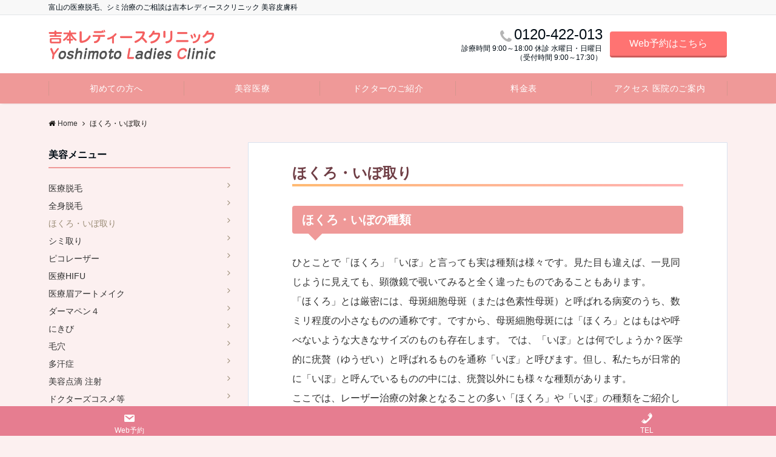

--- FILE ---
content_type: text/html; charset=UTF-8
request_url: http://yoshimotolc-beauty.com/hokuro/
body_size: 31040
content:

<!DOCTYPE html>
<html dir="ltr" lang="ja" prefix="og: https://ogp.me/ns#" dir="ltr">
<head prefix="og: http://ogp.me/ns# fb: http://ogp.me/ns/fb# article: http://ogp.me/ns/article#">
<meta charset="UTF-8">
<meta name="viewport" content="width=device-width,initial-scale=1.0">
<meta name="description" content="富山のほくろを除去するレーザー治療は吉本レディースクリニック 美容皮膚科。専門医が適切な診断、最適の治療法を提案しています">
<title>富山のほくろを除去するレーザー治療は吉本レディースクリニック</title>
	<style>img:is([sizes="auto" i], [sizes^="auto," i]) { contain-intrinsic-size: 3000px 1500px }</style>
	
		<!-- All in One SEO 4.7.1.1 - aioseo.com -->
		<meta name="robots" content="max-image-preview:large" />
		<link rel="canonical" href="https://yoshimotolc-beauty.com/hokuro/" />
		<meta name="generator" content="All in One SEO (AIOSEO) 4.7.1.1" />
		<meta property="og:locale" content="ja_JP" />
		<meta property="og:site_name" content="富山の医療脱毛、シミ治療は吉本レディースクリニック美容皮膚科 | 富山の医療脱毛、シミ治療のご相談は吉本レディースクリニック 美容皮膚科" />
		<meta property="og:type" content="article" />
		<meta property="og:title" content="富山のほくろを除去するレーザー治療は吉本レディースクリニック" />
		<meta property="og:url" content="https://yoshimotolc-beauty.com/hokuro/" />
		<meta property="article:published_time" content="2015-04-20T01:13:32+00:00" />
		<meta property="article:modified_time" content="2025-09-20T07:14:58+00:00" />
		<meta name="twitter:card" content="summary" />
		<meta name="twitter:title" content="富山のほくろを除去するレーザー治療は吉本レディースクリニック" />
		<meta name="google" content="nositelinkssearchbox" />
		<script type="application/ld+json" class="aioseo-schema">
			{"@context":"https:\/\/schema.org","@graph":[{"@type":"BreadcrumbList","@id":"https:\/\/yoshimotolc-beauty.com\/hokuro\/#breadcrumblist","itemListElement":[{"@type":"ListItem","@id":"https:\/\/yoshimotolc-beauty.com\/#listItem","position":1,"name":"\u5bb6","item":"https:\/\/yoshimotolc-beauty.com\/","nextItem":"https:\/\/yoshimotolc-beauty.com\/hokuro\/#listItem"},{"@type":"ListItem","@id":"https:\/\/yoshimotolc-beauty.com\/hokuro\/#listItem","position":2,"name":"\u307b\u304f\u308d\u30fb\u3044\u307c\u53d6\u308a","previousItem":"https:\/\/yoshimotolc-beauty.com\/#listItem"}]},{"@type":"Organization","@id":"https:\/\/yoshimotolc-beauty.com\/#organization","name":"\u5bcc\u5c71\u306e\u533b\u7642\u8131\u6bdb\u3001\u30b7\u30df\u6cbb\u7642\u306f\u5409\u672c\u30ec\u30c7\u30a3\u30fc\u30b9\u30af\u30ea\u30cb\u30c3\u30af\u7f8e\u5bb9\u76ae\u819a\u79d1","description":"\u5bcc\u5c71\u306e\u533b\u7642\u8131\u6bdb\u3001\u30b7\u30df\u6cbb\u7642\u306e\u3054\u76f8\u8ac7\u306f\u5409\u672c\u30ec\u30c7\u30a3\u30fc\u30b9\u30af\u30ea\u30cb\u30c3\u30af \u7f8e\u5bb9\u76ae\u819a\u79d1","url":"https:\/\/yoshimotolc-beauty.com\/"},{"@type":"WebPage","@id":"https:\/\/yoshimotolc-beauty.com\/hokuro\/#webpage","url":"https:\/\/yoshimotolc-beauty.com\/hokuro\/","name":"\u5bcc\u5c71\u306e\u307b\u304f\u308d\u3092\u9664\u53bb\u3059\u308b\u30ec\u30fc\u30b6\u30fc\u6cbb\u7642\u306f\u5409\u672c\u30ec\u30c7\u30a3\u30fc\u30b9\u30af\u30ea\u30cb\u30c3\u30af","inLanguage":"ja","isPartOf":{"@id":"https:\/\/yoshimotolc-beauty.com\/#website"},"breadcrumb":{"@id":"https:\/\/yoshimotolc-beauty.com\/hokuro\/#breadcrumblist"},"datePublished":"2015-04-20T10:13:32+09:00","dateModified":"2025-09-20T16:14:58+09:00"},{"@type":"WebSite","@id":"https:\/\/yoshimotolc-beauty.com\/#website","url":"https:\/\/yoshimotolc-beauty.com\/","name":"\u5bcc\u5c71\u306e\u533b\u7642\u8131\u6bdb\u3001\u30b7\u30df\u6cbb\u7642\u306f\u5409\u672c\u30ec\u30c7\u30a3\u30fc\u30b9\u30af\u30ea\u30cb\u30c3\u30af\u7f8e\u5bb9\u76ae\u819a\u79d1","description":"\u5bcc\u5c71\u306e\u533b\u7642\u8131\u6bdb\u3001\u30b7\u30df\u6cbb\u7642\u306e\u3054\u76f8\u8ac7\u306f\u5409\u672c\u30ec\u30c7\u30a3\u30fc\u30b9\u30af\u30ea\u30cb\u30c3\u30af \u7f8e\u5bb9\u76ae\u819a\u79d1","inLanguage":"ja","publisher":{"@id":"https:\/\/yoshimotolc-beauty.com\/#organization"}}]}
		</script>
		<!-- All in One SEO -->

<link rel='dns-prefetch' href='//ajax.googleapis.com' />
<link rel="alternate" type="application/rss+xml" title="富山の医療脱毛、シミ治療は吉本レディースクリニック美容皮膚科 &raquo; フィード" href="https://yoshimotolc-beauty.com/feed/" />
<link rel="alternate" type="application/rss+xml" title="富山の医療脱毛、シミ治療は吉本レディースクリニック美容皮膚科 &raquo; コメントフィード" href="https://yoshimotolc-beauty.com/comments/feed/" />
<link rel='stylesheet' id='sbi_styles-css' href='http://yoshimotolc-beauty.com/wp2/wp-content/plugins/instagram-feed/css/sbi-styles.min.css?ver=6.6.1' media='all' />
<link rel='stylesheet' id='wp-block-library-css' href='http://yoshimotolc-beauty.com/wp2/wp-includes/css/dist/block-library/style.min.css?ver=6.7.4' media='all' />
<link rel='stylesheet' id='emanon-blocks-accordion-style-css' href='http://yoshimotolc-beauty.com/wp2/wp-content/plugins/emanon-blocks/build/blocks/block-accordion/style-index.css?ver=6.7.4' media='all' />
<link rel='stylesheet' id='emanon-blocks-award-style-css' href='http://yoshimotolc-beauty.com/wp2/wp-content/plugins/emanon-blocks/build/blocks/block-award/style-index.css?ver=6.7.4' media='all' />
<link rel='stylesheet' id='emanon-blocks-background-style-css' href='http://yoshimotolc-beauty.com/wp2/wp-content/plugins/emanon-blocks/build/blocks/block-background/style-index.css?ver=6.7.4' media='all' />
<link rel='stylesheet' id='emanon-blocks-balloon-style-css' href='http://yoshimotolc-beauty.com/wp2/wp-content/plugins/emanon-blocks/build/blocks/block-balloon/style-index.css?ver=6.7.4' media='all' />
<link rel='stylesheet' id='emanon-blocks-banner-style-css' href='http://yoshimotolc-beauty.com/wp2/wp-content/plugins/emanon-blocks/build/blocks/block-banner/style-index.css?ver=6.7.4' media='all' />
<link rel='stylesheet' id='emanon-blocks-bar-graph-style-css' href='http://yoshimotolc-beauty.com/wp2/wp-content/plugins/emanon-blocks/build/blocks/block-bar-graph/style-index.css?ver=6.7.4' media='all' />
<link rel='stylesheet' id='emanon-blocks-broken-grid-style-css' href='http://yoshimotolc-beauty.com/wp2/wp-content/plugins/emanon-blocks/build/blocks/block-broken-grid/style-index.css?ver=6.7.4' media='all' />
<link rel='stylesheet' id='emanon-blocks-block-button-style-css' href='http://yoshimotolc-beauty.com/wp2/wp-content/plugins/emanon-blocks/build/blocks/block-button/style-index.css?ver=6.7.4' media='all' />
<link rel='stylesheet' id='emanon-blocks-button-premium-style-css' href='http://yoshimotolc-beauty.com/wp2/wp-content/plugins/emanon-blocks/build/blocks/block-button-premium/style-index.css?ver=6.7.4' media='all' />
<link rel='stylesheet' id='emanon-blocks-circle-graph-style-css' href='http://yoshimotolc-beauty.com/wp2/wp-content/plugins/emanon-blocks/build/blocks/block-circle-graph/style-index.css?ver=6.7.4' media='all' />
<link rel='stylesheet' id='emanon-blocks-circle-simple-graph-style-css' href='http://yoshimotolc-beauty.com/wp2/wp-content/plugins/emanon-blocks/build/blocks/block-circle-simple-graph/style-index.css?ver=6.7.4' media='all' />
<link rel='stylesheet' id='emanon-blocks-column-template-style-css' href='http://yoshimotolc-beauty.com/wp2/wp-content/plugins/emanon-blocks/build/blocks/block-column-template/style-index.css?ver=6.7.4' media='all' />
<link rel='stylesheet' id='emanon-blocks-faqs-template-style-css' href='http://yoshimotolc-beauty.com/wp2/wp-content/plugins/emanon-blocks/build/blocks/block-faqs-template/style-index.css?ver=6.7.4' media='all' />
<link rel='stylesheet' id='emanon-blocks-headling-style-css' href='http://yoshimotolc-beauty.com/wp2/wp-content/plugins/emanon-blocks/build/blocks/block-headling/style-index.css?ver=6.7.4' media='all' />
<link rel='stylesheet' id='emanon-blocks-icon-style-css' href='http://yoshimotolc-beauty.com/wp2/wp-content/plugins/emanon-blocks/build/blocks/block-icon/style-index.css?ver=6.7.4' media='all' />
<link rel='stylesheet' id='emanon-blocks-icon-text-style-css' href='http://yoshimotolc-beauty.com/wp2/wp-content/plugins/emanon-blocks/build/blocks/block-icon-text/style-index.css?ver=6.7.4' media='all' />
<link rel='stylesheet' id='emanon-blocks-info-lists-style-css' href='http://yoshimotolc-beauty.com/wp2/wp-content/plugins/emanon-blocks/build/blocks/block-info-lists/style-index.css?ver=6.7.4' media='all' />
<style id='emanon-blocks-item-number-style-inline-css'>
.epb-item-number{position:relative}.epb-item-number__content{display:inline-block}.epb-item-number__content .epb-microcopy-top{margin-bottom:16px;overflow-wrap:break-word;text-align:center;word-break:break-word}.epb-item-number__content .epb-microcopy-bottom{margin-top:16px;overflow-wrap:break-word;text-align:center;word-break:break-word}.epb-item-number__text{border:1px solid;font-size:18px;font-weight:600;height:64px;letter-spacing:.05em;line-height:64px;margin:auto;position:relative;text-align:center;width:64px}.epb-item-number__text:after{content:"";position:absolute}.epb-item-number__text.is-style-epb-bottom:after{border:10px solid transparent;border-top:16px solid;border-top-color:inherit;bottom:-20px;right:20px}.epb-item-number__text.is-style-epb-left:after{border:10px solid transparent;border-right:16px solid;border-right-color:inherit;left:-20px;top:22px}.epb-item-number__text.is-style-epb-right:after{border:10px solid transparent;border-left:16px solid;border-left-color:inherit;right:-20px;top:22px}.epb-item-number__text.is-style-epb-radius__3{border-radius:3%}.epb-item-number__text.is-style-epb-radius__8{border-radius:8%}.epb-item-number__text.is-style-epb-radius__16{border-radius:16%}.epb-item-number__text.is-style-epb-radius__50{border-radius:50%}
</style>
<style id='emanon-blocks-leaf-style-inline-css'>
.epb-leaf{margin-left:auto;margin-right:auto;max-width:100%;width:var(--epb-leaf-width-size)}.epb-leaf__inner{align-items:center;display:flex;justify-content:space-between}.epb-leaf__left img,.epb-leaf__right img{height:var(--epb-leaf-size-pc)}.epb-leaf.epb-has-leaf-mobile-size .epb-leaf__left img,.epb-leaf.epb-has-leaf-mobile-size .epb-leaf__right img{height:var(--epb-leaf-size-sp)}@media screen and (min-width:760px){.epb-leaf.epb-has-leaf-mobile-size .epb-leaf__left img,.epb-leaf.epb-has-leaf-mobile-size .epb-leaf__right img{height:var(--epb-leaf-size-tablet)}}@media screen and (min-width:960px){.epb-leaf.epb-has-leaf-mobile-size .epb-leaf__left img,.epb-leaf.epb-has-leaf-mobile-size .epb-leaf__right img{height:var(--epb-leaf-size-pc)}}
</style>
<style id='emanon-blocks-block-linkcard-style-inline-css'>
.eb-linkcard{position:relative}.linkcard-label{background:#fff;border-radius:3px;color:#333;font-size:12px;left:16px;letter-spacing:.25px;line-height:12px;padding:6px 8px;position:absolute;top:-12px;transition:.4s ease-in-out;z-index:1}.linkcard-label:before{content:"";display:inline-block;font-family:FontAwesome;margin-right:3px}.linkcard-inner{border:2px solid #009dee;border-radius:3px;padding:14px 20px 14px 14px;position:relative;transition:all .4s ease}.linkcard-inner:after{color:var(--eb-linkcard-icon-color);content:"";font-family:FontAwesome;font-size:20px;position:absolute;right:10px;top:50%;transform:translateY(-50%);transition:.4s ease-in-out}.linkcard-inner:hover{border-color:var(--eb-linkcard-hover-color)}@media screen and (min-width:768px){.linkcard-inner{padding:16px 28px 16px 16px}.linkcard-inner:after{right:14px}}.linkcard-link{cursor:pointer;display:block;text-decoration:none}.linkcard-link:hover .linkcard-inner:after{color:var(--eb-linkcard-hover-color);right:6px}.linkcard-title{color:#333;font-size:16px;line-height:1.8!important}.linkcard-sub-title{color:#333;font-size:12px;margin-top:4px}
</style>
<style id='emanon-blocks-block-menu-list-style-inline-css'>
.block-menu-list-wrapper{display:flex;justify-content:space-between}.block-menu-center-line{flex-grow:1;margin:10px 18px}.block-menu-center-line hr{background-color:inherit;border:dotted #ddd;border-width:2px 0 0;margin:0!important}.block-menu-tax{display:contents;font-size:12px}
</style>
<link rel='stylesheet' id='emanon-blocks-notice-box-style-css' href='http://yoshimotolc-beauty.com/wp2/wp-content/plugins/emanon-blocks/build/blocks/block-notice-box/style-index.css?ver=6.7.4' media='all' />
<link rel='stylesheet' id='emanon-blocks-panel-box-style-css' href='http://yoshimotolc-beauty.com/wp2/wp-content/plugins/emanon-blocks/build/blocks/block-panel-box/style-index.css?ver=6.7.4' media='all' />
<link rel='stylesheet' id='emanon-blocks-panel-circle-style-css' href='http://yoshimotolc-beauty.com/wp2/wp-content/plugins/emanon-blocks/build/blocks/block-panel-circle/style-index.css?ver=6.7.4' media='all' />
<link rel='stylesheet' id='emanon-blocks-panel-number-style-css' href='http://yoshimotolc-beauty.com/wp2/wp-content/plugins/emanon-blocks/build/blocks/block-panel-number/style-index.css?ver=6.7.4' media='all' />
<link rel='stylesheet' id='emanon-blocks-post-lists-style-css' href='http://yoshimotolc-beauty.com/wp2/wp-content/plugins/emanon-blocks/build/blocks/block-post-lists/style-index.css?ver=6.7.4' media='all' />
<link rel='stylesheet' id='emanon-blocks-price-style-css' href='http://yoshimotolc-beauty.com/wp2/wp-content/plugins/emanon-blocks/build/blocks/block-price/style-index.css?ver=6.7.4' media='all' />
<link rel='stylesheet' id='emanon-blocks-profile-card-style-css' href='http://yoshimotolc-beauty.com/wp2/wp-content/plugins/emanon-blocks/build/blocks/block-profile-card/style-index.css?ver=6.7.4' media='all' />
<link rel='stylesheet' id='emanon-blocks-review-style-css' href='http://yoshimotolc-beauty.com/wp2/wp-content/plugins/emanon-blocks/build/blocks/block-review/style-index.css?ver=6.7.4' media='all' />
<link rel='stylesheet' id='emanon-blocks-separate-style-css' href='http://yoshimotolc-beauty.com/wp2/wp-content/plugins/emanon-blocks/build/blocks/block-separate/style-index.css?ver=6.7.4' media='all' />
<style id='emanon-blocks-starrating-style-inline-css'>
.epb-star-rating.is-style-epb-radius{border-radius:3px}.epb-star-rating{align-items:center;display:flex}.epb-star-rating__title{font-size:16px;letter-spacing:.025em}.epb-star-rating__title.epb-margin-left{margin-right:var(--epb-title-space-pc)}.epb-star-rating__title.epb-margin-right{margin-left:var(--epb-title-space-pc)}.epb-star-rating__title.epb-margin-left.epb-has-mobile-margin{margin-right:var(--epb-title-space-sp)}.epb-star-rating__title.epb-margin-right.epb-has-mobile-margin{margin-left:var(--epb-title-space-sp)}@media screen and (min-width:600px){.epb-star-rating__title.epb-margin-left.epb-has-mobile-margin{margin-right:var(--epb-title-space-tablet)}.epb-star-rating__title.epb-margin-right.epb-has-mobile-margin{margin-left:var(--epb-title-space-tablet)}}@media screen and (min-width:1200px){.epb-star-rating__title.epb-margin-left.epb-has-mobile-margin{margin-right:var(--epb-title-space-pc)}.epb-star-rating__title.epb-margin-right.epb-has-mobile-margin{margin-left:var(--epb-title-space-pc)}}.epb-star-icon{height:16px;margin-right:4px;width:16px}.epb-star-icon:last-child{margin-right:0}.epb-star-numeric__right{font-size:16px;margin-left:8px}.epb-star-numeric__left{font-size:16px;margin-right:8px}
</style>
<style id='emanon-blocks-block-step-style-inline-css'>
.block-step-col{display:flex;margin-bottom:24px}.block-step-col p{line-height:1.5!important;margin-bottom:0!important}.block-step-heading{margin:0 0 4px!important}.block-step-heading,.block-step-text{overflow-wrap:break-word;word-break:break-all}.block-step-text{font-size:14px}.block-step-number-right{align-items:center;background-color:#009dee;border:1px solid #009dee;color:#fff;display:flex;justify-content:center;margin-right:16px;max-width:100%;min-height:60px;min-width:60px;position:relative}.block-step-number-right:before{border:8px solid transparent;border-left-color:inherit;content:"";left:100%;margin-top:-8px;position:absolute;top:50%}.block-step-number-down{align-items:center;background-color:#009dee;border:1px solid #009dee;color:#fff;display:flex;justify-content:center;margin-right:16px;max-width:100%;min-height:60px;min-width:60px;position:relative}.block-step-number-down:before{border:8px solid transparent;border-top-color:inherit;content:"";left:50%;margin-left:-8px;position:absolute;top:100%}.block-step-wrapper .block-step-col:last-child .block-step-number-down:before{display:none}
</style>
<style id='emanon-blocks-timeline-style-inline-css'>
.epb-timeline{counter-reset:item!important}
</style>
<link rel='stylesheet' id='emanon-blocks-timeline-template-style-css' href='http://yoshimotolc-beauty.com/wp2/wp-content/plugins/emanon-blocks/build/blocks/block-timeline-template/style-index.css?ver=6.7.4' media='all' />
<link rel='stylesheet' id='emanon-blocks-triangle-style-css' href='http://yoshimotolc-beauty.com/wp2/wp-content/plugins/emanon-blocks/build/blocks/block-triangle/style-index.css?ver=6.7.4' media='all' />
<link rel='stylesheet' id='emanon-blocks-two-columns-style-css' href='http://yoshimotolc-beauty.com/wp2/wp-content/plugins/emanon-blocks/build/blocks/block-two-columns/style-index.css?ver=6.7.4' media='all' />
<link rel='stylesheet' id='emanon-blocks-affiliate-button-style-css' href='http://yoshimotolc-beauty.com/wp2/wp-content/plugins/emanon-blocks/build/blocks-deprecated/block-affiliate-button/style-index.css?ver=6.7.4' media='all' />
<style id='emanon-blocks-block-box-style-inline-css'>
.block-box-heading{background-color:#009dee;border-radius:3px 3px 0 0;color:#fff;letter-spacing:.05em;line-height:1;margin-bottom:-1px;padding:8px 16px;position:relative}.block-box-h-balloon .block-box-heading,.block-box-h-left .block-box-heading{display:inline-block}.block-box-body-h-left{border:1px solid #009dee;border-radius:0 3px 3px 3px}.block-box-h-balloon,.block-box-h-left,.block-box-h-wide-left{position:relative}.block-box-h-balloon i,.block-box-h-left i,.block-box-h-wide-left i{color:#fff;font-size:16px;left:12px;margin:0;position:absolute;top:50%!important;transform:translateY(-50%)!important;z-index:1}.block-box-h-balloon .block-box-heading:after{background-color:inherit;bottom:-6px;content:"";height:12px;left:24px;position:absolute;transform:rotate(45deg);width:12px}.block-box-body-h-balloon,.block-box-body-h-wide-center,.block-box-body-h-wide-left{border:1px solid #009dee;border-radius:0 0 3px 3px}.block-box-text{line-height:1.8!important;padding:16px}
</style>
<style id='emanon-blocks-block-cta-box-style-inline-css'>
.eb-cta-box .block-cta-wrapper{border:1px solid #ccc;border-radius:3px;text-align:center}.block-cta-wrapper a{text-decoration:none!important}.block-cta-header{margin-bottom:1rem}.block-cta-header h3{margin:0!important;padding:0!important}.block-cta-header p{margin:0 0 32px}.block-cta-text{padding-top:16px!important}.block-cta-microcopy{font-size:12px;line-height:1!important;margin:0!important;padding:16px 0 0!important}
</style>
<style id='emanon-blocks-block-download-file-style-inline-css'>
.block-download-file-wrapper{border-color:#efefef;border-radius:3px;text-align:center}.block-download-file-wrapper a{text-decoration:none!important}.block-download-file-microcopy{font-size:12px;line-height:1!important;padding-top:8px}
</style>
<link rel='stylesheet' id='emanon-blocks-faq-style-css' href='http://yoshimotolc-beauty.com/wp2/wp-content/plugins/emanon-blocks/build/blocks-deprecated/block-faq/style-index.css?ver=6.7.4' media='all' />
<style id='emanon-blocks-block-frame-style-inline-css'>
.block-frame-border{border:4px solid #ccc}.block-frame-dashed{border:4px dashed #ccc}.block-frame-double{border:4px double #ccc}.block-frame-upDown{border:4px solid #ccc;border-left:none;border-right:none}.block-frame-left{border-left:4px solid #ccc}.block-frame-inner>*{margin-bottom:4px}.block-frame-inner>:last-child{margin-bottom:0}
</style>
<style id='emanon-blocks-block-icon-list-style-inline-css'>
.block-icon-list-wrapper{align-items:center;border:1px solid #e5e7e8;border-radius:3px;box-sizing:border-box;display:flex;padding:12px}.block-icon-list-wrapper i{border-right:1px solid #e5e7e8;font-size:14px;margin-right:10px;padding-right:8px}.block-icon-list-wrapper a{text-decoration:none}.block-icon-list-heading{width:100%}.eb-block-icon-list i[data-fontweight=normal]{font-weight:400}.eb-block-icon-list i[data-fontweight=bold]{font-weight:700}.block-icon-list-heading[data-fontweight=normal]{font-weight:400}.block-icon-list-heading[data-fontweight=bold]{font-weight:700}
</style>
<style id='emanon-blocks-member-style-inline-css'>
.eb-block-member.block-row{display:flex;flex-wrap:wrap;width:calc(100% + 16px)}.block-member-col[class*=block-col-]{margin-bottom:32px;width:calc(100% - 16px)}.block-member-col[class*=block-col-]:last-child{margin-bottom:0}@media screen and (min-width:768px){.block-member-col[class*=block-col-]{margin-bottom:0;margin-right:16px}.block-member-col.block-col-1{width:calc(100% - 16px)}.block-member-col.block-col-2{width:calc(50% - 16px)}.block-member-col.block-col-3{width:calc(33.3% - 16px)}.block-member-col.block-col-4{width:calc(25% - 16px)}}.block-member-image-content{text-align:center}.block-member-image{border:1px solid #ccc;height:auto;width:100%}.eb-block-member.is-style-eb-image-circle .block-member-image{border-radius:50px;height:96px;-o-object-fit:cover;object-fit:cover;width:96px}.block-member-name{font-size:18px;margin-bottom:4px!important;margin-top:4px!important;text-align:center}.block-member-position{display:block;font-size:12px;margin-bottom:8px;text-align:center}.block-member-text{font-size:14px;line-height:1.5!important;margin:0}@media(max-width:767px){.eb-block-member.is-eb-scroll{-webkit-overflow-scrolling:touch;flex-wrap:nowrap!important;overflow:scroll;padding-left:24px;scroll-behavior:smooth;scroll-snap-type:x mandatory}.eb-block-member.is-eb-scroll .block-member-col{margin-bottom:0;margin-right:16px;max-width:260px;min-width:200px;scroll-snap-align:center}}
</style>
<style id='emanon-blocks-block-notice-style-inline-css'>
.eb-block-notice{border-radius:3px;padding:16px;position:relative}.block-notice-info{background-color:#f9f9f9;border:1px solid #ccc;border-radius:3px;padding:16px;position:relative}.block-notice-warning{background-color:#f7eaea;border:1px solid #ee6e73;border-radius:3px;padding:16px;position:relative}.block-notice-header{position:relative}.block-notice-info .fa,.block-notice-warning .fa{font-size:16px;position:absolute;top:20px}.block-notice-heading{font-size:16px}.block-notice-text{line-height:1.5!important;margin-bottom:0;margin-top:16px}
</style>
<link rel='stylesheet' id='emanon-blocks-panel-style-css' href='http://yoshimotolc-beauty.com/wp2/wp-content/plugins/emanon-blocks/build/blocks-deprecated/block-panel/style-index.css?ver=6.7.4' media='all' />
<link rel='stylesheet' id='emanon-blocks-block-pr-box-style-css' href='http://yoshimotolc-beauty.com/wp2/wp-content/plugins/emanon-blocks/build/blocks-deprecated/block-pr-box/style-index.css?ver=6.7.4' media='all' />
<link rel='stylesheet' id='emanon-blocks-pricing-table-style-css' href='http://yoshimotolc-beauty.com/wp2/wp-content/plugins/emanon-blocks/build/blocks-deprecated/block-pricing-table/style-index.css?ver=6.7.4' media='all' />
<style id='emanon-blocks-showcase-box-style-inline-css'>
.showcase-box-wrapper{align-items:center;border:1px solid #ccc;display:flex;flex-direction:column;overflow:hidden}.showcase-box-body{width:100%}.showcase-box-heading{margin:0 0 4px!important;overflow-wrap:break-word;word-break:break-all}.showcase-box-subheading{font-size:14px}.showcase-box-subheading,.showcase-box-text{overflow-wrap:break-word;word-break:break-all}.showcase-box-text{margin-bottom:0!important;text-align:left}.showcase-box-thumbnail{max-width:100%}.showcase-box-image{vertical-align:bottom}.showcase-box-btn-content{margin-top:32px;text-align:center}.showcase-box-btn-content .block-btn{padding-bottom:4px;padding-top:4px;text-decoration:none}.showcase-box-btn-content .block-btn:hover{border-radius:28px}@media screen and (min-width:768px){.showcase-box-wrapper{flex-direction:row}.showcase-box-image-position-right{flex-direction:row-reverse}.showcase-box-image-position-left .showcase-box-btn-content{text-align:left}.showcase-box-image-position-right .showcase-box-btn-content{text-align:right}.showcase-box-thumbnail{max-width:50%}}
</style>
<style id='emanon-blocks-block-speech-bubble-style-inline-css'>
.speech-bubble-left-aligned,.speech-bubble-right-aligned{align-items:flex-start;display:flex}.speech-bubble-right-aligned{flex-direction:row-reverse}.speech-bubble-person{align-items:center;display:inline-flex;flex-direction:column}.speech-bubble-left-aligned .speech-bubble-person{margin-right:24px}.speech-bubble-right-aligned .speech-bubble-person{margin-left:24px}.speech-bubble-avatar{border:2px solid #ccc;border-radius:50%;height:72px;position:relative;width:72px}.speech-avatar-image{border-radius:50%;height:100%!important;-o-object-fit:cover;object-fit:cover;position:relative;width:100%}.speech-bubble-name{font-size:12px;line-height:1;margin-top:8px;text-align:center}.speech-bubble-text{background-color:#fff;border:1px solid #ccc;border-radius:6px;max-width:100%;overflow-wrap:break-word;padding:16px;position:relative;width:100%;word-break:break-all}.speech-bubble-text:after,.speech-bubble-text:before{border-style:solid;content:"";height:0;position:absolute;top:40%;width:0}.speech-bubble-right-aligned .speech-bubble-text:before{border-color:transparent transparent transparent #ccc;border-width:8px 0 8px 10px;right:-10px}.speech-bubble-right-aligned .speech-bubble-text:after{border-color:transparent transparent transparent #fff;border-width:8px 0 8px 10px;right:-8px}.speech-bubble-left-aligned .speech-bubble-text:before{border-color:transparent #ccc transparent transparent;border-width:8px 10px 8px 0;left:-10px}.speech-bubble-left-aligned .speech-bubble-text:after{border-color:transparent #fff transparent transparent;border-width:8px 10px 8px 0;left:-8px}
</style>
<style id='emanon-blocks-block-testimonial-style-inline-css'>
.block-testimonial-wrapper{border:1px solid #ccc;border-radius:3px;padding:16px}.block-testimonial-header{padding-bottom:8px;position:relative}.block-testimonial-header .fa{font-size:14px;left:0;margin:0;position:absolute;top:6px}.block-testimonial-heading{font-weight:700}.block-testimonial-content{line-height:1.5!important;margin:0 0 16px!important}.block-testimonial-cite{align-items:center;display:flex}.block-testimonial-avatar{border:2px solid #ccc;border-radius:50%;flex:0 0 auto;height:72px;position:relative;width:72px}.block-testimonial-avatar-image{border-radius:40px;height:100%!important;margin:0!important;-o-object-fit:cover;object-fit:cover;position:relative;width:100%}.block-testimonial-name{line-height:16px}.block-testimonial-name,.block-testimonial-title{display:block;overflow-wrap:break-word;word-break:break-all}.block-testimonial-title{font-size:12px!important;line-height:1.3!important;margin-top:8px}.block-testimonial-left-aligned .block-testimonial-avatar{margin-right:16px}.block-testimonial-right-aligned .block-testimonial-cite{flex-direction:row-reverse;text-align:right}.block-testimonial-right-aligned .block-testimonial-avatar{margin-left:16px}.tblock-estimonial-right-aligned .block-testimonial-info{flex:0 0 auto}
</style>
<style id='emanon-blocks-columns-style-inline-css'>
@media screen and (max-width:599px){.wp-block-columns.is-not-stacked-on-mobile.epb-column-sp-6{flex-wrap:wrap}.wp-block-columns.is-not-stacked-on-mobile.epb-column-sp-6>.wp-block-column:not(:first-child){margin-left:0}.wp-block-columns.epb-column-sp-6{width:100%}.wp-block-columns.epb-column-sp-6>.wp-block-column{flex-basis:calc(50% - var(--wp--style--block-gap, 2em)/2)!important}.wp-block-columns.epb-column-sp-6>.wp-block-column:nth-child(2){margin-top:0}.wp-block-columns.is-epb-scroll,.wp-block-columns.is-epb-scroll＿tablet{-webkit-overflow-scrolling:touch;flex-wrap:nowrap!important;overflow:scroll;scroll-behavior:smooth;scroll-snap-type:x mandatory}.wp-block-columns.is-epb-scroll .wp-block-column,.wp-block-columns.is-epb-scroll＿tablet .wp-block-column{margin-bottom:1px;margin-right:16px;margin-top:1px;max-width:320px;min-width:260px;scroll-snap-align:center}}@media(min-width:600px)and (max-width:959px){.wp-block-columns.is-epb-scroll＿tablet,.wp-block-columns.is-epb-scroll＿tablet-only{-webkit-overflow-scrolling:touch;flex-wrap:nowrap!important;overflow:scroll;scroll-behavior:smooth;scroll-snap-type:x mandatory}.wp-block-columns.is-epb-scroll＿tablet .wp-block-column,.wp-block-columns.is-epb-scroll＿tablet-only .wp-block-column{margin-bottom:1px;margin-left:24px;margin-top:1px;max-width:360px;min-width:300px;scroll-snap-align:center}}
</style>
<link rel='stylesheet' id='emanon-blocks-core-style-style-css' href='http://yoshimotolc-beauty.com/wp2/wp-content/plugins/emanon-blocks/build/extensions/core/core-style/style-index.css?ver=6.7.4' media='all' />
<style id='emanon-blocks-list-style-inline-css'>
.is-style-list__margin li{padding-bottom:3px}.is-style-list__border-bottom li{border-bottom:1px solid #e5e7e8}.is-style-list__dashed-bottom li{border-bottom:1px dashed #e5e7e8}.is-style-list__white-bottom li{border-bottom:1px solid #fff}.is-style-list__flex,.is-style-list__flex-center{display:flex;flex-direction:row;flex-wrap:wrap}.is-style-list__flex-center{justify-content:center;padding-left:0}.is-style-list__flex-right{display:flex;flex-direction:row;flex-wrap:wrap;justify-content:flex-end}[class*=is-style-list__flex] li{margin-bottom:0!important;margin-right:1.5em;margin-top:0!important}[class*=is-style-list__flex] li:last-child{margin-right:0}
</style>
<link rel='stylesheet' id='emanon-blocks-paragraph-style-css' href='http://yoshimotolc-beauty.com/wp2/wp-content/plugins/emanon-blocks/build/extensions/core/paragraph/style-index.css?ver=6.7.4' media='all' />
<style id='emanon-blocks-display-style-inline-css'>
@media(min-width:600px){.epb-display__sp-only{display:none!important}}@media screen and (max-width:599px){.epb-display__tablet,.epb-display__tablet-pc{display:none!important}}@media screen and (min-width:959px){.epb-display__tablet{display:none!important}}@media screen and (max-width:959px){.epb-display__pc{display:none!important}}
</style>
<link rel='stylesheet' id='emanon-blocks-margin-style-css' href='http://yoshimotolc-beauty.com/wp2/wp-content/plugins/emanon-blocks/build/extensions/sidebar/margin/style-index.css?ver=6.7.4' media='all' />
<style id='emanon-blocks-inline-font-family-style-inline-css'>
@media(min-width:600px)and (max-width:959px){.epb-font-size-tablet{font-size:var(--epb-font-size-tablet)}}
</style>
<style id='emanon-blocks-inline-font-size-sp-style-inline-css'>
@media screen and (max-width:599px){.epb-font-size-sp{font-size:var(--epb-font-size-sp)}}
</style>
<style id='emanon-blocks-inline-font-size-tablet-style-inline-css'>
@media(min-width:600px)and (max-width:959px){.epb-font-size-tablet{font-size:var(--epb-font-size-tablet)}}
</style>
<style id='emanon-blocks-insert-icon-style-inline-css'>
.u-inline-icon{display:inline-block;margin-left:.1em;margin-right:.1em}
</style>
<style id='emanon-blocks-marker-style-inline-css'>
.epb-linemaker-yellow{background-color:#ff0;font-style:normal}.epb-linemaker-red{background-color:#ffd0d1;font-style:normal}.epb-linemaker-blue{background-color:#a8eaff;font-style:normal}
</style>
<style id='emanon-blocks-newline-style-inline-css'>
.epb-display-sp:before,.epb-display-tablet:before{content:"\a";white-space:pre}.epb-display-pc:before{content:"";white-space:normal}@media screen and (min-width:600px){.epb-display-sp:before{content:"";white-space:normal}}@media screen and (min-width:1200px){.epb-display-tablet:before{content:"";white-space:normal}.epb-display-pc:before{content:"\a";white-space:pre}}
</style>
<style id='emanon-blocks-notes-style-inline-css'>
.epb-notes{color:#484848;font-size:12px}.epb-notes:before{content:"※";padding-left:2px;padding-right:2px}
</style>
<style id='emanon-blocks-underline-style-inline-css'>
.epb-underline,.epb-underline-hover:hover{text-decoration:underline;-webkit-text-decoration-skip-ink:none;text-decoration-skip-ink:none}.epb-underline-hover:hover{transition:all .3s ease}.epb-underline-dashed{border-bottom:1px dashed #7c95a8;padding-bottom:1px}.epb-underline-wavy{text-decoration:#7c95a8 wavy underline 1px;-webkit-text-decoration:#7c95a8 wavy underline 1px;text-underline-offset:2px}.epb-underline-yellow{background:linear-gradient(transparent 60%,#ff0 0)}.epb-underline-red{background:linear-gradient(transparent 60%,#ffd0d1 0)}.epb-underline-blue{background:linear-gradient(transparent 60%,#a8eaff 0)}.epb-x-large-text{font-size:26px}.epb-large-text{font-size:21px}.epb-normal-text{font-size:16px}.epb-small-text{font-size:12.8px}@media screen and (max-width:599px){.epb-small-text-sp{font-size:12.8px}}
</style>
<link rel='stylesheet' id='emanon-blocks-style-fontawesome-css' href='http://yoshimotolc-beauty.com/wp2/wp-content/plugins/emanon-blocks/assets/vendor/fontawesome/css/font-awesome.min.css?ver=2.0.5' media='all' />
<link rel='stylesheet' id='emanon-blocks-style-icomoon-css' href='http://yoshimotolc-beauty.com/wp2/wp-content/plugins/emanon-blocks/assets/vendor/icomoon/style.css?ver=2.0.5' media='all' />
<style id='classic-theme-styles-inline-css'>
/*! This file is auto-generated */
.wp-block-button__link{color:#fff;background-color:#32373c;border-radius:9999px;box-shadow:none;text-decoration:none;padding:calc(.667em + 2px) calc(1.333em + 2px);font-size:1.125em}.wp-block-file__button{background:#32373c;color:#fff;text-decoration:none}
</style>
<style id='global-styles-inline-css'>
:root{--wp--preset--aspect-ratio--square: 1;--wp--preset--aspect-ratio--4-3: 4/3;--wp--preset--aspect-ratio--3-4: 3/4;--wp--preset--aspect-ratio--3-2: 3/2;--wp--preset--aspect-ratio--2-3: 2/3;--wp--preset--aspect-ratio--16-9: 16/9;--wp--preset--aspect-ratio--9-16: 9/16;--wp--preset--color--black: #333333;--wp--preset--color--cyan-bluish-gray: #abb8c3;--wp--preset--color--white: #ffffff;--wp--preset--color--pale-pink: #f78da7;--wp--preset--color--vivid-red: #cf2e2e;--wp--preset--color--luminous-vivid-orange: #ff6900;--wp--preset--color--luminous-vivid-amber: #fcb900;--wp--preset--color--light-green-cyan: #7bdcb5;--wp--preset--color--vivid-green-cyan: #00d084;--wp--preset--color--pale-cyan-blue: #8ed1fc;--wp--preset--color--vivid-cyan-blue: #0693e3;--wp--preset--color--vivid-purple: #9b51e0;--wp--preset--color--dark-01: #3f5973;--wp--preset--color--dark-02: #8ba0b6;--wp--preset--color--dark-03: #9b8d77;--wp--preset--color--light-01: #5f83a8;--wp--preset--color--light-02: #bfcbd7;--wp--preset--color--light-03: #bfb6a8;--wp--preset--color--info: #007bff;--wp--preset--color--success: #00c851;--wp--preset--color--warning: #dc3545;--wp--preset--color--yellow: #f0ad4e;--wp--preset--color--orange: #f2852f;--wp--preset--color--purple: #9b51e0;--wp--preset--color--gray: #e5e7e8;--wp--preset--color--dark-gray: #b8bcc0;--wp--preset--color--light-black: #484848;--wp--preset--color--dark-white: #f8f8f8;--wp--preset--gradient--vivid-cyan-blue-to-vivid-purple: linear-gradient(135deg,rgba(6,147,227,1) 0%,rgb(155,81,224) 100%);--wp--preset--gradient--light-green-cyan-to-vivid-green-cyan: linear-gradient(135deg,rgb(122,220,180) 0%,rgb(0,208,130) 100%);--wp--preset--gradient--luminous-vivid-amber-to-luminous-vivid-orange: linear-gradient(135deg,rgba(252,185,0,1) 0%,rgba(255,105,0,1) 100%);--wp--preset--gradient--luminous-vivid-orange-to-vivid-red: linear-gradient(135deg,rgba(255,105,0,1) 0%,rgb(207,46,46) 100%);--wp--preset--gradient--very-light-gray-to-cyan-bluish-gray: linear-gradient(135deg,rgb(238,238,238) 0%,rgb(169,184,195) 100%);--wp--preset--gradient--cool-to-warm-spectrum: linear-gradient(135deg,rgb(74,234,220) 0%,rgb(151,120,209) 20%,rgb(207,42,186) 40%,rgb(238,44,130) 60%,rgb(251,105,98) 80%,rgb(254,248,76) 100%);--wp--preset--gradient--blush-light-purple: linear-gradient(135deg,rgb(255,206,236) 0%,rgb(152,150,240) 100%);--wp--preset--gradient--blush-bordeaux: linear-gradient(135deg,rgb(254,205,165) 0%,rgb(254,45,45) 50%,rgb(107,0,62) 100%);--wp--preset--gradient--luminous-dusk: linear-gradient(135deg,rgb(255,203,112) 0%,rgb(199,81,192) 50%,rgb(65,88,208) 100%);--wp--preset--gradient--pale-ocean: linear-gradient(135deg,rgb(255,245,203) 0%,rgb(182,227,212) 50%,rgb(51,167,181) 100%);--wp--preset--gradient--electric-grass: linear-gradient(135deg,rgb(202,248,128) 0%,rgb(113,206,126) 100%);--wp--preset--gradient--midnight: linear-gradient(135deg,rgb(2,3,129) 0%,rgb(40,116,252) 100%);--wp--preset--font-size--small: 13px;--wp--preset--font-size--medium: 20px;--wp--preset--font-size--large: 36px;--wp--preset--font-size--x-large: 42px;--wp--preset--spacing--20: 0.44rem;--wp--preset--spacing--30: 0.67rem;--wp--preset--spacing--40: 1rem;--wp--preset--spacing--50: 1.5rem;--wp--preset--spacing--60: 2.25rem;--wp--preset--spacing--70: 3.38rem;--wp--preset--spacing--80: 5.06rem;--wp--preset--shadow--natural: 6px 6px 9px rgba(0, 0, 0, 0.2);--wp--preset--shadow--deep: 12px 12px 50px rgba(0, 0, 0, 0.4);--wp--preset--shadow--sharp: 6px 6px 0px rgba(0, 0, 0, 0.2);--wp--preset--shadow--outlined: 6px 6px 0px -3px rgba(255, 255, 255, 1), 6px 6px rgba(0, 0, 0, 1);--wp--preset--shadow--crisp: 6px 6px 0px rgba(0, 0, 0, 1);}:where(.is-layout-flex){gap: 0.5em;}:where(.is-layout-grid){gap: 0.5em;}body .is-layout-flex{display: flex;}.is-layout-flex{flex-wrap: wrap;align-items: center;}.is-layout-flex > :is(*, div){margin: 0;}body .is-layout-grid{display: grid;}.is-layout-grid > :is(*, div){margin: 0;}:where(.wp-block-columns.is-layout-flex){gap: 2em;}:where(.wp-block-columns.is-layout-grid){gap: 2em;}:where(.wp-block-post-template.is-layout-flex){gap: 1.25em;}:where(.wp-block-post-template.is-layout-grid){gap: 1.25em;}.has-black-color{color: var(--wp--preset--color--black) !important;}.has-cyan-bluish-gray-color{color: var(--wp--preset--color--cyan-bluish-gray) !important;}.has-white-color{color: var(--wp--preset--color--white) !important;}.has-pale-pink-color{color: var(--wp--preset--color--pale-pink) !important;}.has-vivid-red-color{color: var(--wp--preset--color--vivid-red) !important;}.has-luminous-vivid-orange-color{color: var(--wp--preset--color--luminous-vivid-orange) !important;}.has-luminous-vivid-amber-color{color: var(--wp--preset--color--luminous-vivid-amber) !important;}.has-light-green-cyan-color{color: var(--wp--preset--color--light-green-cyan) !important;}.has-vivid-green-cyan-color{color: var(--wp--preset--color--vivid-green-cyan) !important;}.has-pale-cyan-blue-color{color: var(--wp--preset--color--pale-cyan-blue) !important;}.has-vivid-cyan-blue-color{color: var(--wp--preset--color--vivid-cyan-blue) !important;}.has-vivid-purple-color{color: var(--wp--preset--color--vivid-purple) !important;}.has-black-background-color{background-color: var(--wp--preset--color--black) !important;}.has-cyan-bluish-gray-background-color{background-color: var(--wp--preset--color--cyan-bluish-gray) !important;}.has-white-background-color{background-color: var(--wp--preset--color--white) !important;}.has-pale-pink-background-color{background-color: var(--wp--preset--color--pale-pink) !important;}.has-vivid-red-background-color{background-color: var(--wp--preset--color--vivid-red) !important;}.has-luminous-vivid-orange-background-color{background-color: var(--wp--preset--color--luminous-vivid-orange) !important;}.has-luminous-vivid-amber-background-color{background-color: var(--wp--preset--color--luminous-vivid-amber) !important;}.has-light-green-cyan-background-color{background-color: var(--wp--preset--color--light-green-cyan) !important;}.has-vivid-green-cyan-background-color{background-color: var(--wp--preset--color--vivid-green-cyan) !important;}.has-pale-cyan-blue-background-color{background-color: var(--wp--preset--color--pale-cyan-blue) !important;}.has-vivid-cyan-blue-background-color{background-color: var(--wp--preset--color--vivid-cyan-blue) !important;}.has-vivid-purple-background-color{background-color: var(--wp--preset--color--vivid-purple) !important;}.has-black-border-color{border-color: var(--wp--preset--color--black) !important;}.has-cyan-bluish-gray-border-color{border-color: var(--wp--preset--color--cyan-bluish-gray) !important;}.has-white-border-color{border-color: var(--wp--preset--color--white) !important;}.has-pale-pink-border-color{border-color: var(--wp--preset--color--pale-pink) !important;}.has-vivid-red-border-color{border-color: var(--wp--preset--color--vivid-red) !important;}.has-luminous-vivid-orange-border-color{border-color: var(--wp--preset--color--luminous-vivid-orange) !important;}.has-luminous-vivid-amber-border-color{border-color: var(--wp--preset--color--luminous-vivid-amber) !important;}.has-light-green-cyan-border-color{border-color: var(--wp--preset--color--light-green-cyan) !important;}.has-vivid-green-cyan-border-color{border-color: var(--wp--preset--color--vivid-green-cyan) !important;}.has-pale-cyan-blue-border-color{border-color: var(--wp--preset--color--pale-cyan-blue) !important;}.has-vivid-cyan-blue-border-color{border-color: var(--wp--preset--color--vivid-cyan-blue) !important;}.has-vivid-purple-border-color{border-color: var(--wp--preset--color--vivid-purple) !important;}.has-vivid-cyan-blue-to-vivid-purple-gradient-background{background: var(--wp--preset--gradient--vivid-cyan-blue-to-vivid-purple) !important;}.has-light-green-cyan-to-vivid-green-cyan-gradient-background{background: var(--wp--preset--gradient--light-green-cyan-to-vivid-green-cyan) !important;}.has-luminous-vivid-amber-to-luminous-vivid-orange-gradient-background{background: var(--wp--preset--gradient--luminous-vivid-amber-to-luminous-vivid-orange) !important;}.has-luminous-vivid-orange-to-vivid-red-gradient-background{background: var(--wp--preset--gradient--luminous-vivid-orange-to-vivid-red) !important;}.has-very-light-gray-to-cyan-bluish-gray-gradient-background{background: var(--wp--preset--gradient--very-light-gray-to-cyan-bluish-gray) !important;}.has-cool-to-warm-spectrum-gradient-background{background: var(--wp--preset--gradient--cool-to-warm-spectrum) !important;}.has-blush-light-purple-gradient-background{background: var(--wp--preset--gradient--blush-light-purple) !important;}.has-blush-bordeaux-gradient-background{background: var(--wp--preset--gradient--blush-bordeaux) !important;}.has-luminous-dusk-gradient-background{background: var(--wp--preset--gradient--luminous-dusk) !important;}.has-pale-ocean-gradient-background{background: var(--wp--preset--gradient--pale-ocean) !important;}.has-electric-grass-gradient-background{background: var(--wp--preset--gradient--electric-grass) !important;}.has-midnight-gradient-background{background: var(--wp--preset--gradient--midnight) !important;}.has-small-font-size{font-size: var(--wp--preset--font-size--small) !important;}.has-medium-font-size{font-size: var(--wp--preset--font-size--medium) !important;}.has-large-font-size{font-size: var(--wp--preset--font-size--large) !important;}.has-x-large-font-size{font-size: var(--wp--preset--font-size--x-large) !important;}
:where(.wp-block-post-template.is-layout-flex){gap: 1.25em;}:where(.wp-block-post-template.is-layout-grid){gap: 1.25em;}
:where(.wp-block-columns.is-layout-flex){gap: 2em;}:where(.wp-block-columns.is-layout-grid){gap: 2em;}
:root :where(.wp-block-pullquote){font-size: 1.5em;line-height: 1.6;}
</style>
<link rel='stylesheet' id='contact-form-7-css' href='http://yoshimotolc-beauty.com/wp2/wp-content/plugins/contact-form-7/includes/css/styles.css?ver=5.9.8' media='all' />
<link rel='stylesheet' id='jquery-ui-theme-css' href='http://ajax.googleapis.com/ajax/libs/jqueryui/1.11.4/themes/smoothness/jquery-ui.min.css?ver=1.11.4' media='all' />
<link rel='stylesheet' id='jquery-ui-timepicker-css' href='http://yoshimotolc-beauty.com/wp2/wp-content/plugins/contact-form-7-datepicker/js/jquery-ui-timepicker/jquery-ui-timepicker-addon.min.css?ver=6.7.4' media='all' />
<link rel='stylesheet' id='dashicons-css' href='http://yoshimotolc-beauty.com/wp2/wp-includes/css/dashicons.min.css?ver=6.7.4' media='all' />
<link rel='stylesheet' id='qligg-swiper-css' href='http://yoshimotolc-beauty.com/wp2/wp-content/plugins/insta-gallery/assets/frontend/swiper/swiper.min.css?ver=4.6.4' media='all' />
<link rel='stylesheet' id='qligg-frontend-css' href='http://yoshimotolc-beauty.com/wp2/wp-content/plugins/insta-gallery/build/frontend/css/style.css?ver=4.6.4' media='all' />
<link rel='stylesheet' id='emanon-swiper-css-css' href='http://yoshimotolc-beauty.com/wp2/wp-content/themes/emanon-pro/lib/css/swiper.min.css?ver=6.7.4' media='all' />
<link rel='stylesheet' id='parent-style-css' href='http://yoshimotolc-beauty.com/wp2/wp-content/themes/emanon-pro/style.css?ver=1.6.4' media='all' />
<link rel='stylesheet' id='child-style-css' href='http://yoshimotolc-beauty.com/wp2/wp-content/themes/emanon-business/style.css?ver=1.6.4' media='all' />
<link rel='stylesheet' id='animate-css' href='http://yoshimotolc-beauty.com/wp2/wp-content/themes/emanon-pro/lib/css/animate.min.css?ver=6.7.4' media='all' />
<link rel='stylesheet' id='font-awesome-css' href='http://yoshimotolc-beauty.com/wp2/wp-content/themes/emanon-pro/lib/css/font-awesome.min.css?ver=1.6.4' media='all' />
<script src="http://yoshimotolc-beauty.com/wp2/wp-includes/js/jquery/jquery.min.js?ver=3.7.1" id="jquery-js"></script>
<script src="http://yoshimotolc-beauty.com/wp2/wp-content/plugins/catch_the_adtools/lib/adtools.js?ver=6.7.4" id="adtools-script-js"></script>
<link rel="https://api.w.org/" href="https://yoshimotolc-beauty.com/wp-json/" /><link rel="alternate" title="JSON" type="application/json" href="https://yoshimotolc-beauty.com/wp-json/wp/v2/pages/12" /><link rel="EditURI" type="application/rsd+xml" title="RSD" href="https://yoshimotolc-beauty.com/wp2/xmlrpc.php?rsd" />
<link rel='shortlink' href='https://yoshimotolc-beauty.com/?p=12' />
<link rel="alternate" title="oEmbed (JSON)" type="application/json+oembed" href="https://yoshimotolc-beauty.com/wp-json/oembed/1.0/embed?url=https%3A%2F%2Fyoshimotolc-beauty.com%2Fhokuro%2F" />
<link rel="alternate" title="oEmbed (XML)" type="text/xml+oembed" href="https://yoshimotolc-beauty.com/wp-json/oembed/1.0/embed?url=https%3A%2F%2Fyoshimotolc-beauty.com%2Fhokuro%2F&#038;format=xml" />
<meta name="viewport" content="initial-scale=1, viewport-fit=cover">
<style>
/*--main color--*/
.default-nav, .global-nav .menu-item .sub-menu .menu-item,.mb-horizontal-nav{background-color:#ef9998;}
.fa,.required,.widget-line a{color:#ef9998;}
#wp-calendar a{color:#ef9998;font-weight: bold;}
.cat-name, .sticky .cat-name{background-color:#ef9998;}
.pagination a:hover,.pagination .current{background-color:#ef9998;border:solid 1px #ef9998;}
.wpp-list li a:before{background-color:#ef9998;}
.loader{position:absolute;top:0;left:0;bottom:0;right:0;margin:auto;border-left:6px solid #ef9998;}
/*--link color--*/
.global-nav .current-menu-item > a,.global-nav .current-menu-item > a .fa,#modal-global-nav-container .current-menu-item a,#modal-global-nav-container .sub-menu .current-menu-item a,.side-widget .current-menu-item a,.mb-horizontal-nav-inner .current-menu-item a,.mb-horizontal-nav-inner .current-menu-item a .fa,.entry-title a:active,.pagination a,.post-nav .fa{color:#9b8d77;}
.global-nav-default > li:first-child:before, .global-nav-default > li:after{background-color:#9b8d77;}
.article-body a{color:#9b8d77;}
.follow-line a{color:#ef9998;}
.author-profile-text .author-name a{color:#9b8d77;}
.recommend-date a {display:block;text-decoration:none;color:#000c15;}
.next-page .post-page-numbers.current span{background-color:#f7e1e5;color:#fff;}
.next-page a span {background-color:#fff;color:#9b8d77;}
.comment-page-link .page-numbers{background-color:#fff;color:#9b8d77;}
.comment-page-link .current{background-color:#f7e1e5;color:#fff;}
.side-widget li a:after{color:#9b8d77;}
blockquote a, .box-default a, .box-info a{color:#9b8d77;}
.follow-user-url a:hover .fa{color:#9b8d77;}
.popular-post-rank{border-color:#9b8d77 transparent transparent transparent;}
/*--link hover--*/
a:hover,.global-nav a:hover,.side-widget a:hover,.side-widget li a:hover:before,#wp-calendar a:hover,.entry-title a:hover,.footer-follow-btn a:hover .fa{color:#f7e1e5;}
.featured-title h2:hover{color:#f7e1e5;}
.author-profile-text .author-name a:hover{color:#f7e1e5;}
follow-user-url a:hover .fa{color:#f7e1e5;}
.next-page a span:hover{background-color:#f7e1e5;color:#fff;}
.comment-page-link .page-numbers:hover{background-color:#f7e1e5;color:#fff;}
.tagcloud a:hover{border:solid 1px #f7e1e5;color:#f7e1e5;}
blockquote a:hover, .box-default a:hover, .box-info a:hover{color:#f7e1e5;}
#modal-global-nav-container .global-nav-default li a:hover{color:#f7e1e5;}
.side-widget li a:hover:after{color:#f7e1e5;}
.widget-contact a:hover .fa{color:#f7e1e5;}
#sidebar-cta {border:solid 4px #f7e1e5;}
.popular-post li a:hover .popular-post-rank{border-color:#f7e1e5 transparent transparent transparent;}
/*--btn color--*/
.btn-more{background-color:#9b8d77;border:solid 1px #9b8d77;}
.btn a{background-color:#9b8d77;color:#ffffff;}
.btn a:hover{color:#ffffff;}
.btn-border{display:block;padding:8px 16px;border:solid 1px #9b8d77;}
.btn-border .fa{color:#9b8d77;}
input[type=submit]{background-color:#9b8d77;color:#ffffff;}
/* gutenberg File */
.wp-block-file .wp-block-file__button{display:inline-block;padding:8px 32px!important;border-radius:4px!important;line-height:1.5!important;border-bottom:solid 3px rgba(0,0,0,0.2)!important;background-color:#9b8d77!important;color:#fff!important;font-size:16px!important}
/* gutenberg button */
.wp-block-button a{text-decoration:none;}
/* gutenberg pullquote */
.wp-block-pullquote blockquote{margin:0!important;border:none!important;quotes:none!important;background-color:inherit!important;}
.wp-block-pullquote{border-top:3px solid #e2e5e8;border-bottom:3px solid #e2e5e8;color:#303030;}
/*--header-*/
.header-area-height{height:96px;}
.header-brand {line-height:96px;}
.header,.header-area-height-line #gnav{background-color:#fff;}
.top-bar{background-color:#f8f8f8;}
.site-description {color:#000c15}
.header-table .site-description{line-height:1.5;font-size:12px;}
.header-site-name a{color:#000c15}
.header-site-name a:hover{color:#f7e1e5;}
.header-logo img, .modal-header-logo img{max-height:35px;width:auto;}
.global-nav-line li a{color:#ef9998;}
#mb-scroll-nav .header-site-name a{color:#000c15;font-size:16px;}
#mb-scroll-nav .header-site-name a:hover{color:#f7e1e5;}
@media screen and ( min-width: 768px ){
.header-site-name a{font-size:24px;}
.header-area-height,.header-widget{height:96px;}
.header-brand {line-height:96px;}
}
@media screen and ( min-width: 992px ){
.header-logo img{max-height:49px;width:auto;}
}
/*--header cta-*/
.header-cta-tell .fa{height:18px;font-size:24px;color:#b5b5b5;}
.header-cta-tell .tell-number{font-size:24px;color:#000c15;}
.header-cta-tell .tell-text{color:#000c15;}
.header-phone{position:absolute;top:50%;right:40px;-webkit-transform:translateY(-50%);transform:translateY(-50%);z-index:999;}
.header-phone .fa{font-size:42px;font-size:4.2rem;color:#b5b5b5;}
.header-mail{position:absolute;top:50%;right:40px;-webkit-transform:translateY(-50%);transform:translateY(-50%);z-index:999;}
.header-mail .fa{font-size:42px;font-size:4.2rem;color:#b5b5b5;}
@media screen and ( min-width: 768px ){
.header-phone {display: none;}
.header-mail{right:46px;}
}
@media screen and ( min-width: 992px ){
.header-cta ul {display: block; text-align: right;line-height:96px;}
.header-cta li {display: inline-table;vertical-align: middle;}
.header-cta-btn a{background-color:#ff7372;color:#fff;}
.header-mail{display: none;}
}
/*--nav fixed--*/
@media screen and ( max-width: 959px ){
.sp-nav-fixed{display:block;position:fixed;top:0;width:100%;background-color:#fff;box-shadow:0px 0px 2px 1px rgba(0, 0, 0, 0.1);z-index:999;}
}
#scroll-nav .header-site-name a{color:#000c15;font-size:16px;}
#scroll-nav .header-site-name a:hover{color:#f7e1e5;}
#scroll-nav .header-logo img{max-height:40px;}
.global-nav-scroll > li > a{color:#000c15}
@media screen and ( min-width: 960px ){
.nav-fixed{display:block;position:fixed;top:0;width:100%;background-color:#fff;z-index:999;}
#scroll-nav .header-site-name a{color:#000c15;}
}
/*--widget fixed--*/
.widget-fixed{margin-top:64px;}
/*--modal menu--*/
.modal-menu{position:absolute;top:50%;right:0;-webkit-transform:translateY(-50%);transform:translateY(-50%);z-index:999;}
.modal-menu .modal-gloval-icon{float:left;margin-bottom:6px;}
.modal-menu .slicknav_no-text{margin:0;}
.modal-menu .modal-gloval-icon-bar{display:block;width:32px;height:3px;border-radius:4px;-webkit-transition:all 0.2s;transition:all 0.2s;}
.modal-menu .modal-gloval-icon-bar + .modal-gloval-icon-bar{margin-top:6px;}
.modal-menu .modal-menutxt{display:block;text-align:center;font-size:12px;font-size:1.2rem;color:#000c15;}
.modal-menu .modal-gloval-icon-bar{background-color:#e08270;}
#modal-global-nav-container{background-color:#fff;}
#modal-global-nav-container .modal-header-site-name a{color:#000c15;}
#modal-global-nav-container .global-nav li ul li{background-color:#fff;}
#modal-global-nav-container .global-nav-default li a{color:#000c15;}
/*--slick slider for front page & LP--*/
.slick-slider{-moz-box-sizing:border-box;box-sizing:border-box;-webkit-user-select:none;-moz-user-select:none;-ms-user-select:none;user-select:none;-webkit-touch-callout:none;-khtml-user-select:none;-ms-touch-action:pan-y;touch-action:pan-y;-webkit-tap-highlight-color:rgba(0,0,0,0)}
.slick-list,.slick-slider{display:block;position:relative}
.slick-list{overflow:hidden;margin:0;padding:0}
.slick-list:focus{outline:0}
.slick-list.dragging{cursor:pointer;cursor:hand}
.slick-slider .slick-list,.slick-slider .slick-track{-webkit-transform:translate3d(0,0,0);-moz-transform:translate3d(0,0,0);-ms-transform:translate3d(0,0,0);-o-transform:translate3d(0,0,0);transform:translate3d(0,0,0)}
.slick-track{display:block;position:relative;top:0;left:0;margin:40px 0}
.slick-track:after,.slick-track:before{display:table;content:''}
.slick-track:after{clear:both}.slick-loading .slick-track{visibility:hidden}
.slick-slide{display:none;float:left;height:100%;min-height:1px}[dir='rtl']
.slick-slide{float:right}
.slick-slide.slick-loading img{display:none}
.slick-slide.dragging img{pointer-events:none}
.slick-initialized .slick-slide{display:block}
.slick-loading .slick-slide{visibility:hidden}
.slick-vertical .slick-slide{display:block;height:auto;border:solid 1px transparent}
.slick-arrow.slick-hidden{display:none}
.slick-next:before,.slick-prev:before{content:""}
.slick-next{display:block;position:absolute;top:50%;right:-11px;padding:0;width:16px;height:16px;border-color:#9b8d77;border-style:solid;border-width:3px 3px 0 0;background-color:transparent;cursor:pointer;text-indent:-9999px;-webkit-transform:rotate(45deg);-moz-transform:rotate(45deg);-ms-transform:rotate(45deg);-o-transform:rotate(45deg);transform:rotate(45deg)}
.slick-prev{display:block;position:absolute;top:50%;left:-11px;padding:0;width:16px;height:16px;border-color:#9b8d77;border-style:solid;border-width:3px 3px 0 0;background-color:transparent;cursor:pointer;text-indent:-9999px;-webkit-transform:rotate(-135deg);-moz-transform:rotate(-135deg);-ms-transform:rotate(-135deg);-o-transform:rotate(-135deg);transform:rotate(-135deg)}
@media screen and ( min-width: 768px ){
.slick-next{right:-32px;width:32px;height:32px;}
.slick-prev{left:-32px;width:32px;height:32px;}
}
/*---下ボーダー（2カラー）--*/
.front-top-widget-box h2, .front-bottom-widget-box h2{margin-bottom: -1px;}
.front-top-widget-box h2 > span, .front-bottom-widget-box h2 > span{display:inline-block;padding:0 4px 4px 0;border-bottom:solid 1px #ef9998;}
.entry-header {border-bottom:solid 1px #cccccc;}
.entry-header h2{margin-bottom: -1px;}
.entry-header h2 > span{display:inline-block;padding:0 4px 4px 0;border-bottom:solid 1px #ef9998;}
.archive-title {border-bottom:solid 1px #cccccc;}
.archive-title h1{margin-bottom: -1px;}
.archive-title h1 > span{display:inline-block;padding:0 4px 4px 0;border-bottom:solid 1px #ef9998;}
/*--h2 style--*/
/*---吹き出し--*/
.article-body h2:not(.is-style-none):not([class*="wp-block-"]){position:relative;padding:8px 16px;border-radius:4px;color:#fff;}
.article-body h2:not(.is-style-none):not(.has-background):not([class*="wp-block-"]){background-color:#ef9998;}
.article-body h2:not(.is-style-none):not([class*="wp-block-"]):after{position:absolute;bottom:-8px;left: 30px;content:'';width:16px;height:16px; background: inherit; transform: rotate(45deg);}
/*--h3 style--*/
/*---下ボーダー（2カラー）--*/
.article-body h3:not(.block-pr-box-heading):not(.block-cta-heading):not(.block-pricing-table-heading):not(.block-member-name):not(.showcase-box-heading),.page-bottom-widget h3{position:relative;padding:6px 0;border-bottom:solid 2px #cccccc;}
.article-body h3:not(.block-pr-box-heading):not(.block-cta-heading):not(.block-pricing-table-heading):not(.block-member-name):not(.showcase-box-heading):after,.page-bottom-widget h3:after{position:absolute;bottom:-2px;left: 0;z-index: 2;content: '';width:20%;height:2px;background-color:#ef9998;}
/*--h4 style--*/
/*---左ボーダー--*/
.article-body h4:not(.is-style-none):not([class*="wp-block-"]){padding:4px 0 4px 12px;border-left:solid 4px #ef9998;}
/*--sidebar style--*/
/*--下ボーダー--*/
.side-widget-title h3{padding:8px 0;border-bottom:solid 2px #ef9998;}
/*--read more--*/
.archive-header{padding:8px 16px 64px 16px;}
.read-more{position:absolute;right: 0;bottom:24px;left:0;text-align:center;}
.read-more .fa{margin:0 0 0 4px;}
.featured-date .read-more,.home .big-column .read-more,.archive .ar-big-column .read-more{position:absolute;right:0;bottom:32px;left:0;}
.home .big-column .btn-mid,.archive .ar-big-column .btn-mid{width: 80%;}
@media screen and ( min-width: 768px ){
.archive-header{padding:8px 16px 72px 16px;}
.home .one-column .read-more,.archive .ar-one-column .read-more,.search .ar-one-column .read-more{position:absolute;right:16px;bottom:20px;left:auto;}
.blog .one-column .read-more,.archive .ar-one-column .read-more,.search .ar-one-column .read-more{position:absolute;right:16px;bottom:20px;left:auto;}
.home .big-column .btn-mid,.archive .ar-big-column .btn-mid,.search .ar-big-column .btn-mid{width:20%;}
.blog .big-column .btn-mid,.archive .ar-big-column .btn-mid,.search .ar-big-column .btn-mid{width:20%;}
.home .one-column .read-more .btn-border,.archive .ar-one-column .read-more .btn-border,.search .ar-one-column .read-more .btn-border{display:inline;}
.blog .one-column .read-more .btn-border,.archive .ar-one-column .read-more .btn-border,.search .ar-one-column .read-more .btn-border{display:inline;}
}
.read-more:after{padding-left:4px;content:"\f105";font-family:FontAwesome;color:#ef9998;}
/*--remodal's necessary styles--*/
html.remodal-is-locked{overflow:hidden;-ms-touch-action:none;touch-action:none}
.remodal{overflow:scroll;-webkit-overflow-scrolling:touch;}
.remodal,[data-remodal-id]{display:none}
.remodal-overlay{position:fixed;z-index:9998;top:-5000px;right:-5000px;bottom:-5000px;left:-5000px;display:none}
.remodal-wrapper{position:fixed;z-index:9999;top:0;right:0;bottom:0;left:0;display:none;overflow:auto;text-align:center;-webkit-overflow-scrolling:touch}
.remodal-wrapper:after{display:inline-block;height:100%;margin-left:-0.05em;content:""}
.remodal-overlay,.remodal-wrapper{-webkit-backface-visibility:hidden;backface-visibility:hidden}
.remodal{position:relative;outline:0;}
.remodal-is-initialized{display:inline-block}
/*--remodal's default mobile first theme--*/
.remodal-bg.remodal-is-opened,.remodal-bg.remodal-is-opening{-webkit-filter:blur(3px);filter:blur(3px)}.remodal-overlay{background:rgba(43,46,56,.9)}
.remodal-overlay.remodal-is-closing,.remodal-overlay.remodal-is-opening{-webkit-animation-duration:0.3s;animation-duration:0.3s;-webkit-animation-fill-mode:forwards;animation-fill-mode:forwards}
.remodal-overlay.remodal-is-opening{-webkit-animation-name:c;animation-name:c}
.remodal-overlay.remodal-is-closing{-webkit-animation-name:d;animation-name:d}
.remodal-wrapper{padding:16px}
.remodal{box-sizing:border-box;width:100%;-webkit-transform:translate3d(0,0,0);transform:translate3d(0,0,0);color:#2b2e38;background:#fff;}
.remodal.remodal-is-closing,.remodal.remodal-is-opening{-webkit-animation-duration:0.3s;animation-duration:0.3s;-webkit-animation-fill-mode:forwards;animation-fill-mode:forwards}
.remodal.remodal-is-opening{-webkit-animation-name:a;animation-name:a}
.remodal.remodal-is-closing{-webkit-animation-name:b;animation-name:b}
.remodal,.remodal-wrapper:after{vertical-align:middle}
.remodal-close{position:absolute;top:-32px;right:0;display:block;overflow:visible;width:32px;height:32px;margin:0;padding:0;cursor:pointer;-webkit-transition:color 0.2s;transition:color 0.2s;text-decoration:none;color:#fff;border:0;outline:0;background:#b5b5b5;}
.modal-global-nav-close{position:absolute;top:0;right:0;display:block;overflow:visible;width:32px;height:32px;margin:0;padding:0;cursor:pointer;-webkit-transition:color 0.2s;transition:color 0.2s;text-decoration:none;color:#fff;border:0;outline:0;background:#e08270;}
.remodal-close:focus,.remodal-close:hover{color:#2b2e38}
.remodal-close:before{font-family:Arial,Helvetica CY,Nimbus Sans L,sans-serif!important;font-size:32px;line-height:32px;position:absolute;top:0;left:0;display:block;width:32px;content:"\00d7";text-align:center;}
.remodal-cancel,.remodal-confirm{font:inherit;display:inline-block;overflow:visible;min-width:110px;margin:0;padding:9pt 0;cursor:pointer;-webkit-transition:background 0.2s;transition:background 0.2s;text-align:center;vertical-align:middle;text-decoration:none;border:0;outline:0}
.remodal-confirm{color:#fff;background:#81c784}
.remodal-confirm:focus,.remodal-confirm:hover{background:#66bb6a}
.remodal-cancel{color:#fff;background:#e57373}
.remodal-cancel:focus,.remodal-cancel:hover{background:#ef5350}
.remodal-cancel::-moz-focus-inner,.remodal-close::-moz-focus-inner,.remodal-confirm::-moz-focus-inner{padding:0;border:0}
@-webkit-keyframes a{0%{-webkit-transform:scale(1.05);transform:scale(1.05);opacity:0}to{-webkit-transform:none;transform:none;opacity:1}}
@keyframes a{0%{-webkit-transform:scale(1.05);transform:scale(1.05);opacity:0}to{-webkit-transform:none;transform:none;opacity:1}}
@-webkit-keyframes b{0%{-webkit-transform:scale(1);transform:scale(1);opacity:1}to{-webkit-transform:scale(0.95);transform:scale(0.95);opacity:0}}
@keyframes b{0%{-webkit-transform:scale(1);transform:scale(1);opacity:1}to{-webkit-transform:scale(0.95);transform:scale(0.95);opacity:0}}
@-webkit-keyframes c{0%{opacity:0}to{opacity:1}}
@keyframes c{0%{opacity:0}to{opacity:1}}
@-webkit-keyframes d{0%{opacity:1}to{opacity:0}}
@keyframes d{0%{opacity:1}to{opacity:0}}
@media only screen and (min-width:641px){.remodal{max-width:700px}}.lt-ie9 .remodal-overlay{background:#2b2e38}.lt-ie9 .remodal{width:700px}
/*--footer cta --*/
/*--footer--*/
.footer{background-color:#ef9998;color:#ffffff;}
.footer a,.footer .fa{color:#ffffff;}
.footer a:hover{color:#fff;}
.footer a:hover .fa{color:#fff;}
.footer-nav li{border-right:solid 1px #ffffff;}
.footer-widget-box h2,.footer-widget-box h3,.footer-widget-box h4,.footer-widget-box h5,.footer-widget-box h6{color:#ffffff;}
.footer-widget-box h3{border-bottom:solid 1px #ffffff;}
.footer-widget-box a:hover .fa{color:#fff;}
.footer-widget-box #wp-calendar caption{border:solid 1px #ffffff;border-bottom: none;}
.footer-widget-box #wp-calendar th{border:solid 1px #ffffff;}
.footer-widget-box #wp-calendar td{border:solid 1px #ffffff;}
.footer-widget-box #wp-calendar a:hover{color:#fff;}
.footer-widget-box .tagcloud a{border:solid 1px #ffffff;}
.footer-widget-box .tagcloud a:hover{border:solid 1px #fff;}
.footer-widget-box .wpp-list .wpp-excerpt, .footer-widget-box .wpp-list .post-stats, .footer-widget-box .wpp-list .post-stats a{color:#ffffff;}
.footer-widget-box .wpp-list a:hover{color:#fff;}
.footer-widget-box select{border:solid 1px #ffffff;color:#ffffff;}
.footer-widget-box .widget-contact a:hover .fa{color:#fff;}
@media screen and ( min-width: 768px ){.footer a:hover .fa{color:#ffffff;}}
/*--lp header image cover--*/
.lp-header{height:500px;}
.lp-header:before,.lp-header-image:before{position:absolute;top:0;left:0;right:0;bottom:0;background:linear-gradient(135deg, #000, #000)fixed;opacity:0.5;content: "";z-index: 100;}
.header-title, .header-target-message{color: #fff;}
.header-sub-title{color:#fff;}
.header-btn-bg a{border-bottom:none;border-radius:0;background-color:#9b8d77;color:#fff;}
.header-btn-bg a:hover{background-color:#9b8d77;border-radius:inherit;-webkit-transform:inherit;transform:inherit;color:#fff;}
.header-btn-bg:before{content:'';position:absolute;border:solid 3px #9b8d77;top:0;right:0;bottom:0;left:0;-webkit-transition:.2s ease-in-out;transition:.2s ease-in-out;z-index:-1;}
.header-btn-bg:hover:before{top:-8px;right:-8px;bottom:-8px;left:-8px}
@media screen and ( max-width: 767px ){
.header-message{right:0;left:0;}
}
@media screen and ( min-width: 768px ){
.header-message{right:0;left:0;}
}
/*--lp content section--*/
#lp-content-section {background-color:#f8f8f8;}
/*--wp block custom color--*/
.has-dark-01-color{color:#3f5973;}
.has-dark-02-color{color:#8ba0b6;}
.has-dark-03-color{color:#9b8d77;}
.has-dark-01-background-color{background-color:#3f5973;}
.has-dark-02-background-color{background-color:#8ba0b6;}
.has-dark-03-background-color{background-color:#9b8d77;}
.has-light-01-color{color:#5f83a8;}
.has-light-02-color{color:#bfcbd7;}
.has-light-03-color{color:#bfb6a8;}
.has-light-01-background-color{background-color:#5f83a8;}
.has-light-02-background-color{background-color:#bfcbd7;}
.has-light-03-background-color{background-color:#bfb6a8;}
/*--page custom css--*/
</style>
<style id="custom-background-css">
body.custom-background { background-color: #fcf0f0; }
</style>
	<style>
.eb-price-section .bottom-arrow{display: none}

/*--btn--*/
.cta-popup-footer .btn{border-top:none;border-bottom: none;}
</style>
<link rel="icon" href="https://yoshimotolc-beauty.com/wp2/wp-content/uploads/favicon-1-150x150.ico" sizes="32x32" />
<link rel="icon" href="https://yoshimotolc-beauty.com/wp2/wp-content/uploads/favicon-1.ico" sizes="192x192" />
<link rel="apple-touch-icon" href="https://yoshimotolc-beauty.com/wp2/wp-content/uploads/favicon-1-180x180.ico" />
<meta name="msapplication-TileImage" content="https://yoshimotolc-beauty.com/wp2/wp-content/uploads/favicon-1.ico" />
		<style id="wp-custom-css">
			h1,h2{
	color:#6f3e45;
}
h5 {
    padding-bottom: 0.8em;
}
.p-tb{
	padding:2em 0;
}
.side-widget ol, .side-widget ul, .side-widget p, .side-widget .tagcloud {
    padding: 0 0 8px 0;
    line-height: 1.3;
	    font-size: 1.0em;
}

.side-widget li a {
padding-bottom: 3px;
font-size: 14px;
}
#gnav .current-menu-item > a {
    color: white!important;
    text-decoration: underline;
}
.wp-block-media-text__content {
     padding: 0!important;
}
/* ボタン */

.wp-block-button__link {
    padding: 8px 20px;
}
.wp-block-button__link.has-background {
    color: #FFF;
	font-weight: bold;
}

.tb_caption{
    margin-top: -30px;
    font-size: 12px;
}
/* ヘッダーアイコン */
.header-shosin {
position: absolute;
top: 50%;
right: 85px;
-webkit-transform: translateY(-50%);
transform: translateY(-50%);
z-index: 999;
}
.header-saisin {
position: absolute;
top: 50%;
right: 40px;
-webkit-transform: translateY(-50%);
transform: translateY(-50%);
z-index: 999;
}
.header-phone {
    right: 90px;
}
.header-cta-tell .tell-text {
    line-height: 1.3em;
}





/* サムネイルつき矢印リスト２列 */
 .menu-nayami{
 margin:0px auto!important;
	 max-width: 850px;
 }
 .menu-nayami:after{
    display: block;
    content: " ";
    clear: both;
 }
 .menu-nayami ul{
 border-top: 1px solid #dbd3c8;
 margin:0 0 20px 0px!important;
 width:100%;
 }
 .menu-nayami ul li{
 background-image: -webkit-gradient(linear, 0% 0%, 0% 100%, from(#fff), to(#f0f0f0))!important;
 background: linear-gradient(#fff, #f0f0f0)!important;
 border-top: none;
 border-bottom: 1px solid #dbd3c8;
 border-left: 1px solid #dbd3c8;
 height: 70px;
 margin: 0px!important;
 padding:5px!important;
font-weight:bold;
 font-size:0.9em;
 color: #e5808e!important;
 box-sizing: border-box;
 width: 50%;
 float: left;
}
 .menu-nayami ul li:nth-child(even) {
 border-right: 1px solid #dbd3c8;
}
 .menu-nayami ul li a{
 color: #ce4444;
 height: 50px;
 margin: 0px;
 overflow: hidden;
 text-overflow: ellipsis;
 text-decoration: none;
 }
 .menu-nayami ul li span{
	display:block;
	 color:#333;
	 font-weight:normal;
	 font-size: 10px;
}
 .menu-nayami ul li img{
 float: left;
 margin-right:6px!important;
 height: 50px;
 width: 50px;
 }
h2 {
	font-size: 2rem;
}
/* 5つの安心 */
.block_anshin {
	margin:10px auto 30px auto;
	text-align:center;
}

.line-anshin {
	width:100%;
	height:1px;
	margin:20px 0 20px 0;
	background:url('../img/common/bg-dot-line.gif') repeat-x center bottom;
}

.anshin5-box {
	width:400px;
	display:inline-block;
	margin:0 auto;
	vertical-align:top;
	text-align:left;
}

.anshin5-box img {
	width:90px;
	display:inline-block;
	margin:0 auto;
	vertical-align: top;
}

.anshin5-box h3 {
	margin:14px 0 0 10px;
	font-size:19px;
	display:inline-block;
	color:#d2081f;
	line-height:120%;
}

.anshin5-box p {
	font-size:14px;
	line-height:150%;
	margin:10px 0 0 0;
	padding: 15px 15px 35px 15px;
}

.mgR {
	padding-right:50px;
}
.front-page-widget h3 {
    text-align: center;
    color: #6f3e45;
}
.flowBox {
    padding-bottom: 30px;
    margin-bottom: 15px;
    display: block;
    overflow: hidden;
background:url("../common/img/style/arrow_down.png") center bottom no-repeat;
}

.flowBox:last-child {
    background: 0 0;
    padding-bottom: 0;
    margin-bottom: 0;
}
.flowBox dl {
    display: block;
    overflow: hidden;
    padding: 15px 20px;
    border: 3px solid #e5e5e5;
}
.flowBox dl dd {
    margin-bottom: 0;
}
.flowBox dl dt {
    border-bottom: 1px dotted #ccc;
    margin-bottom: 10px;
    font-size: 1.2em;
}


.alignright, #content img.alignright {
    display: inline;
    float: right;
    margin-left: 20px;
    margin-top: 4px;
}
.article-body th {
    background-color: #faf7f4;
}

.accordion-faq-content .question:before {
    background: #e27b8e;
}
.accordion-faq-content .answer:before {
    background: #7ba4e2;
}
.article-header h1:after {
    content: "";
    display: block;
    height: 4px;
    background: -webkit-linear-gradient(to right, rgb(255, 186, 115), #ffb2b2);
    background: linear-gradient(to right, rgb(255, 186, 115), #ffb2b2);
}

.infoBox ul{
	margin-right: auto;
	margin-left: auto;
	margin-bottom:50px;
  display:block;
  width: 700px;
}
.infoBox ul li {
    border-bottom: 1px dotted #ccc;
    padding: 6px 0px;
    list-style: none;
    margin-bottom: 0px;
}
.infoBox ul li .post-date{
	margin-left:50px;	
}
div#pg-w5d7f46cd80cc0-1 {
    background-color: #fcf4f4;
}


/* 注意事項 囲み枠　1 */
.kakomi-smart1 {
 position: relative;
 margin: 2em auto;
 padding: 1em 1em 1em 1em;
 width: 90%; /* ボックス幅 */
 border-style: solid;
 border-color: #eb507c; /* 枠の色 */
 border-width: 5px 1px 1px;
 background-color: #f7f7f7; /* 背景色 */
 color: #666; /* テキスト色 */
 box-shadow: 1px 1px 3px #ccc; /* 影 */
text-align: center;
 overflow: hidden;
}

.kakomi-smart1 h3{
 background-color: #f7f7f7; /* タイトル背景色 */
 color: #eb507c; /* タイトル色 */
 font-size: 1.3em;
 font-weight: bold;
}
.kakomi-smart1 ul {
    margin: 0.2em;
}
.kakomi-smart1 ul li{
	    margin-right: 1.5em;
    list-style: disc!important;
	    display: inline;
}
.kakomi-smart1 p{
	margin-bottom:1em;
}
@media screen and (max-width: 800px) { 

.kakomi-smart1 p{
	text-align: left;
}

}
/* //注意事項 囲み枠　1 */


.wp-block-media-text p {
    line-height: 1.6;
    margin-bottom: 16px;
}
  ul.style01 {
    padding-left: 0;
    margin-left: 0;
    list-style: none;
  }

  ul.style01 {
    padding-left: 0;
    margin-left: 0;
    list-style: none;
  }

  ul.style01 li {
    display: flex;
    align-items: flex-start;
    position: relative;
    margin-bottom: 1rem;
    padding-left: 1.5rem;
    line-height: 1.6;
  }

  ul.style01 li::before {
    content: '';
    position: absolute;
    left: 0;
    top: 0.6rem;
    width: 8px;
    height: 8px;
    background-color: #ef9998;
    transform: rotate(45deg);
    border-radius: 1px;
  }

.tb_caption {
    margin-top: 0em!important;
    font-size: 12px;
    text-align: right;
}

/*デバイスの横幅が321以上768以下の場合 スマホ対応*/
@media only screen and (min-width: 321px) and (max-width: 768px) {
.anshin5-box {
	width:100%;
}
.anshin5-box img {
	width:64px;
	height:64px;
}
 .anshin5-box p {
	 margin:0;
}
.header-logo img, .modal-header-logo img {
    max-height: 30px;
}
	
.wp-block-button__link {
		    font-size: 0.9em;
}

img.sp50 {
    width: 50%;
}

} 
@media screen and (min-width: 768px){
	.header-phone,.header-shosin,.header-saisin {
			display: none;
	}
}

/* デスクトップ表示用 (幅600px以上) */
.img-wrapper-right {
    float: right;  /* 画像を右に配置 */
    margin-left: 15px;  /* テキストと画像の間にスペースを確保 */
    width: 40%;  /* 画像の幅を40%に調整 */
}

.img-wrapper-left {
    float: left;  /* 画像を左に配置 */
    margin-right: 15px;  /* テキストと画像の間にスペースを確保 */
    width: 40%;  /* 画像の幅を40%に調整 */
}

/* スマホ表示用 (幅599px以下) */
@media screen and (max-width: 599px) {
    .img-wrapper-right,
    .img-wrapper-left {
        float: none;  /* フロートを解除して回り込みを防ぐ */
        margin: 0 auto 1em auto;  /* 画像を中央に揃え、上下に余白を確保 */
        display: block;  /* 画像をブロック要素にする */
        width: 80%;  /* 画像の幅を80%にする */
    }
}		</style>
		<!-- Google Tag Manager -->
<script>(function(w,d,s,l,i){w[l]=w[l]||[];w[l].push({'gtm.start':
new Date().getTime(),event:'gtm.js'});var f=d.getElementsByTagName(s)[0],
j=d.createElement(s),dl=l!='dataLayer'?'&l='+l:'';j.async=true;j.src=
'https://www.googletagmanager.com/gtm.js?id='+i+dl;f.parentNode.insertBefore(j,f);
})(window,document,'script','dataLayer','GTM-KH4TTGS');</script>

<!-- End Google Tag Manager -->

</head>
<body id="top" class="page-template-default page page-id-12 custom-background">
<!-- End Google Tag Manager -->
<!-- Google Tag Manager (noscript) -->
<noscript><iframe src="https://www.googletagmanager.com/ns.html?id=GTM-KH4TTGS"
height="0" width="0" style="display:none;visibility:hidden"></iframe></noscript>
<!-- End Google Tag Manager (noscript) -->
<!-- global site tag (gtag.js) - google Analytics -->
<script async src="https://www.googletagmanager.com/gtag/js?id=UA-30018245-1"></script>
<script>
	window.dataLayer = window.dataLayer || [];
	function gtag(){dataLayer.push(arguments);}
	gtag('js', new Date());
	gtag('config', 'UA-30018245-1');
</script>
<!--end google analytics-->
<header id="header-wrapper" class="clearfix" itemscope itemtype="http://schema.org/WPHeader">
		<!--top bar-->
	<div class="top-bar">
		<div class="container">
			<div class="col12">
				<p class="site-description" itemprop="description">富山の医療脱毛、シミ治療のご相談は吉本レディースクリニック 美容皮膚科</p>
			</div>
		</div>
	</div>
	<!--end top bar-->
		<!--header-->
	<div class="header">
		<div class="container header-area-height">
						<div class="col4 first header-brand">
				<div class="header-table">
<div class="header-logo"><a href="https://yoshimotolc-beauty.com/" rel="home"><img loading="eager" width="523" height="93" src="https://yoshimotolc-beauty.com/wp2/wp-content/uploads/logo_large.png" alt="富山の医療脱毛、シミ治療は吉本レディースクリニック美容皮膚科" ></a></div>
</div>
			</div>
			<div class="col8 header-cta">
				<ul>
		<li class="header-cta-tell">
		<div>
			<i class="fa fa-phone"></i>			<span class="tell-number">0120-422-013</span>
		</div>
	<div>
		<span class="tell-text">診療時間 9:00～18:00 休診 水曜日・日曜日<br/>（受付時間 9:00～17:30）</span>
	</div>
	</li>
			<li><span class="btn header-cta-btn"><a href="https://yoshimotolc-beauty.com/web-yoyaku/" target="_blank">Web予約はこちら</a></span></li>
	</ul>
			</div>
												
			
<!-- 初診予約アイコン start-->
<div class="header-phone">
<span class="tell-number"><a href="tel:0120-422-013"><i class="fa fa-phone-square"></i></a></span>
</div>


<div class="header-saisin"><span class=""><a href="https://connect.kireipass.jp/clinics/yoshimoto-beauty/menus" style="
    font-size: 10px;
    display: flex;
    height: 50px;
    width: 45px;
    align-items: center;
    flex-direction: column;
    justify-content: flex-start;
"><img src="https://yoshimotolc-beauty.com/img/common/i-calendar.svg" alt="" data-src="https://yoshimotolc-beauty.com/img/common/i-calendar.svg" class="" style="
    width: 30px;
    margin: 1px 0;
"> Web予約
</a></span></div>
<!-- 初診予約アイコン end-->
			
			
										<!--modal menu-->
	<div class="modal-menu js-modal-menu">
		<a href="#modal-global-nav" data-remodal-target="modal-global-nav">
						<span class="modal-menutxt">Menu</span>
						<span class="modal-gloval-icon">
				<span class="modal-gloval-icon-bar"></span>
				<span class="modal-gloval-icon-bar"></span>
				<span class="modal-gloval-icon-bar"></span>
			</span>
		</a>
	</div>
	<!--end modal menu-->
</div>
<!--global nav-->
<div class="remodal" data-remodal-id="modal-global-nav" data-remodal-options="hashTracking:false">
	<button data-remodal-action="close" class="remodal-close modal-global-nav-close"></button>
	<div id="modal-global-nav-container">
		<div class="modal-header-logo"><a href="https://yoshimotolc-beauty.com/"><img loading="eager" width="523" height="93"  src="https://yoshimotolc-beauty.com/wp2/wp-content/uploads/logo_large.png" alt="富山の医療脱毛、シミ治療は吉本レディースクリニック美容皮膚科" ></a></div>
		<nav>
		<ul id="menu-%e7%be%8e%e5%ae%b9%e3%83%a1%e3%83%8b%e3%83%a5%e3%83%bc" class="global-nav global-nav-default"><li id="menu-item-4518" class="menu-item menu-item-type-post_type menu-item-object-page menu-item-has-children menu-item-4518"><a href="https://yoshimotolc-beauty.com/first/">初めての方へ</a>
<ul class="sub-menu">
	<li id="menu-item-4519" class="menu-item menu-item-type-post_type menu-item-object-page menu-item-4519"><a href="https://yoshimotolc-beauty.com/first/student/">未成年（中学生・高校生）の方へ</a></li>
</ul>
</li>
<li id="menu-item-4520" class="menu-item menu-item-type-post_type menu-item-object-page current-menu-ancestor current-menu-parent current_page_parent current_page_ancestor menu-item-has-children menu-item-4520"><a href="https://yoshimotolc-beauty.com/removal/">美容医療</a>
<ul class="sub-menu">
	<li id="menu-item-5151" class="menu-item menu-item-type-post_type menu-item-object-page menu-item-5151"><a href="https://yoshimotolc-beauty.com/removal/">医療脱毛</a></li>
	<li id="menu-item-5147" class="menu-item menu-item-type-post_type menu-item-object-page menu-item-5147"><a href="https://yoshimotolc-beauty.com/total-removal/">全身脱毛</a></li>
	<li id="menu-item-5142" class="menu-item menu-item-type-post_type menu-item-object-page current-menu-item page_item page-item-12 current_page_item menu-item-5142"><a href="https://yoshimotolc-beauty.com/hokuro/" aria-current="page">ほくろ・いぼ取り</a></li>
	<li id="menu-item-5143" class="menu-item menu-item-type-post_type menu-item-object-page menu-item-5143"><a href="https://yoshimotolc-beauty.com/simi/">シミ取り</a></li>
	<li id="menu-item-8049" class="menu-item menu-item-type-post_type menu-item-object-page menu-item-8049"><a href="https://yoshimotolc-beauty.com/pico-laser/">ピコレーザー</a></li>
	<li id="menu-item-9840" class="menu-item menu-item-type-post_type menu-item-object-page menu-item-9840"><a href="https://yoshimotolc-beauty.com/hifu/">医療HIFU</a></li>
	<li id="menu-item-8050" class="menu-item menu-item-type-post_type menu-item-object-page menu-item-8050"><a href="https://yoshimotolc-beauty.com/artmake/">医療眉アートメイク</a></li>
	<li id="menu-item-6368" class="menu-item menu-item-type-post_type menu-item-object-page menu-item-6368"><a href="https://yoshimotolc-beauty.com/dermapen4/">ダーマペン４</a></li>
	<li id="menu-item-5141" class="menu-item menu-item-type-post_type menu-item-object-page menu-item-5141"><a href="https://yoshimotolc-beauty.com/nikibi/">にきび</a></li>
	<li id="menu-item-5149" class="menu-item menu-item-type-post_type menu-item-object-page menu-item-5149"><a href="https://yoshimotolc-beauty.com/keana/">毛穴</a></li>
	<li id="menu-item-5148" class="menu-item menu-item-type-post_type menu-item-object-page menu-item-5148"><a href="https://yoshimotolc-beauty.com/hyperhidrosis/">多汗症</a></li>
	<li id="menu-item-5150" class="menu-item menu-item-type-post_type menu-item-object-page menu-item-5150"><a href="https://yoshimotolc-beauty.com/infusion/">美容点滴 注射</a></li>
	<li id="menu-item-5144" class="menu-item menu-item-type-post_type menu-item-object-page menu-item-5144"><a href="https://yoshimotolc-beauty.com/other/">ドクターズコスメ等</a></li>
</ul>
</li>
<li id="menu-item-4521" class="menu-item menu-item-type-post_type menu-item-object-page menu-item-4521"><a href="https://yoshimotolc-beauty.com/doctor/">ドクターのご紹介</a></li>
<li id="menu-item-8667" class="menu-item menu-item-type-custom menu-item-object-custom menu-item-8667"><a href="https://yoshimotolc-beauty.com/pricelist/">料金表</a></li>
<li id="menu-item-4523" class="menu-item menu-item-type-post_type menu-item-object-page menu-item-4523"><a href="https://yoshimotolc-beauty.com/about/">アクセス 医院のご案内</a></li>
</ul>		</nav>
			</div>
</div>
<!--end global nav--></div>
<!--end header-->
</header>
<!--global nav-->
<div id="gnav" class="default-nav">
	<div class="container">
		<div class="col12">
			<nav id="menu">
				<ul id="menu-%e7%be%8e%e5%ae%b9%e3%83%a1%e3%83%8b%e3%83%a5%e3%83%bc-1" class="global-nav global-nav-default"><li class="menu-item menu-item-type-post_type menu-item-object-page menu-item-has-children menu-item-4518"><a href="https://yoshimotolc-beauty.com/first/">初めての方へ</a>
<ul class="sub-menu">
	<li class="menu-item menu-item-type-post_type menu-item-object-page menu-item-4519"><a href="https://yoshimotolc-beauty.com/first/student/">未成年（中学生・高校生）の方へ</a></li>
</ul>
</li>
<li class="menu-item menu-item-type-post_type menu-item-object-page current-menu-ancestor current-menu-parent current_page_parent current_page_ancestor menu-item-has-children menu-item-4520"><a href="https://yoshimotolc-beauty.com/removal/">美容医療</a>
<ul class="sub-menu">
	<li class="menu-item menu-item-type-post_type menu-item-object-page menu-item-5151"><a href="https://yoshimotolc-beauty.com/removal/">医療脱毛</a></li>
	<li class="menu-item menu-item-type-post_type menu-item-object-page menu-item-5147"><a href="https://yoshimotolc-beauty.com/total-removal/">全身脱毛</a></li>
	<li class="menu-item menu-item-type-post_type menu-item-object-page current-menu-item page_item page-item-12 current_page_item menu-item-5142"><a href="https://yoshimotolc-beauty.com/hokuro/" aria-current="page">ほくろ・いぼ取り</a></li>
	<li class="menu-item menu-item-type-post_type menu-item-object-page menu-item-5143"><a href="https://yoshimotolc-beauty.com/simi/">シミ取り</a></li>
	<li class="menu-item menu-item-type-post_type menu-item-object-page menu-item-8049"><a href="https://yoshimotolc-beauty.com/pico-laser/">ピコレーザー</a></li>
	<li class="menu-item menu-item-type-post_type menu-item-object-page menu-item-9840"><a href="https://yoshimotolc-beauty.com/hifu/">医療HIFU</a></li>
	<li class="menu-item menu-item-type-post_type menu-item-object-page menu-item-8050"><a href="https://yoshimotolc-beauty.com/artmake/">医療眉アートメイク</a></li>
	<li class="menu-item menu-item-type-post_type menu-item-object-page menu-item-6368"><a href="https://yoshimotolc-beauty.com/dermapen4/">ダーマペン４</a></li>
	<li class="menu-item menu-item-type-post_type menu-item-object-page menu-item-5141"><a href="https://yoshimotolc-beauty.com/nikibi/">にきび</a></li>
	<li class="menu-item menu-item-type-post_type menu-item-object-page menu-item-5149"><a href="https://yoshimotolc-beauty.com/keana/">毛穴</a></li>
	<li class="menu-item menu-item-type-post_type menu-item-object-page menu-item-5148"><a href="https://yoshimotolc-beauty.com/hyperhidrosis/">多汗症</a></li>
	<li class="menu-item menu-item-type-post_type menu-item-object-page menu-item-5150"><a href="https://yoshimotolc-beauty.com/infusion/">美容点滴 注射</a></li>
	<li class="menu-item menu-item-type-post_type menu-item-object-page menu-item-5144"><a href="https://yoshimotolc-beauty.com/other/">ドクターズコスメ等</a></li>
</ul>
</li>
<li class="menu-item menu-item-type-post_type menu-item-object-page menu-item-4521"><a href="https://yoshimotolc-beauty.com/doctor/">ドクターのご紹介</a></li>
<li class="menu-item menu-item-type-custom menu-item-object-custom menu-item-8667"><a href="https://yoshimotolc-beauty.com/pricelist/">料金表</a></li>
<li class="menu-item menu-item-type-post_type menu-item-object-page menu-item-4523"><a href="https://yoshimotolc-beauty.com/about/">アクセス 医院のご案内</a></li>
</ul>			</nav>
		</div>
	</div>
</div>
<!--end global nav-->
<!--scroll nav-->
<div id="scroll-nav" class="display-none ">
	<div class="container">
		<div class="col4 first">
			<div class="header-table">
<div class="header-logo"><a href="https://yoshimotolc-beauty.com/"><img loading="eager" width="523" height="93" src="https://yoshimotolc-beauty.com/wp2/wp-content/uploads/logo_large.png" alt="富山の医療脱毛、シミ治療は吉本レディースクリニック美容皮膚科" ></a></div>
</div>
		</div>
		<div class="col8">
			<nav class="scroll-nav-inner br-pc">
						</nav>
		</div>
	</div>
</div>
<!--end scroll nav--><!--mobile scroll nav-->
<div id="mb-scroll-nav" class="display-none ">
	<div class="container">
		<div class="header-table">
<div class="header-logo"><a href="https://yoshimotolc-beauty.com/"><img loading="eager" width="523" height="93" src="https://yoshimotolc-beauty.com/wp2/wp-content/uploads/logo_large.png" alt="富山の医療脱毛、シミ治療は吉本レディースクリニック美容皮膚科" ></a></div>
</div>
							
<!-- 初診予約アイコン start-->
<div class="header-phone">
<span class="tell-number"><a href="tel:0120-422-013"><i class="fa fa-phone-square"></i></a></span>
</div>
<div class="header-saisin"><span class=""><a href="https://yoshimotolc-beauty.com/reservation/" style="
    font-size: 10px;
    display: flex;
    height: 50px;
    width: 45px;
    align-items: center;
    flex-direction: column;
    justify-content: flex-start;
"><img src="https://yoshimotolc-beauty.com/img/common/i-calendar.svg" alt="" data-src="https://yoshimotolc-beauty.com/img/common/i-calendar.svg" class="" style="
    width: 30px;
    margin: 1px 0;
"> Web予約
</a></span></div>
<!-- 初診予約アイコン end-->



													<!--mobile menu-->
		<div class="modal-menu js-modal-menu">
			<a href="#modal-global-nav" data-remodal-target="modal-global-nav">
								<span class="modal-menutxt">Menu</span>
				 				<span class="modal-gloval-icon">
					<span class="modal-gloval-icon-bar"></span>
					<span class="modal-gloval-icon-bar"></span>
					<span class="modal-gloval-icon-bar"></span>
				</span>
			</a>
		</div>
		<!--end mobile menu-->
	</div>
</div>
<!--end mobile scroll nav-->
<!--content-->
<div class="content">
	<div class="container">
		<!--breadcrumb-->
	<div class="content-inner">
	<nav id="breadcrumb" class="rcrumbs clearfix">
	<ol itemscope itemtype="http://schema.org/BreadcrumbList"><li itemprop="itemListElement" itemscope itemtype="http://schema.org/ListItem"><a itemprop="item" href="https://yoshimotolc-beauty.com/"><i class="fa fa-home"></i><span itemprop="name">Home</span></a><i class="fa fa-angle-right"></i><meta itemprop="position" content="1" /></li><li><span>ほくろ・いぼ取り</span></li></ol>
</nav>
</div>
<!--end breadcrumb-->		<!--main-->
		<main>
			<div class="col-main-right first">
							<!--article-->
<article class="article content-page">
		<header>
		<div class="article-header">
			<h1>ほくろ・いぼ取り</h1>
		</div>
			</header>
		<section class="article-body">
	
<h2>ほくろ・いぼの種類</h2>
<p>ひとことで「ほくろ」「いぼ」と言っても実は種類は様々です。見た目も違えば、一見同じように見えても、顕微鏡で覗いてみると全く違ったものであることもあります。 <br>
  「ほくろ」とは厳密には、母斑細胞母斑（または色素性母斑）と呼ばれる病変のうち、数ミリ程度の小さなものの通称です。ですから、母斑細胞母斑には「ほくろ」とはもはや呼べないような大きなサイズのものも存在します。 では、「いぼ」とは何でしょうか？医学的に疣贅（ゆうぜい）と呼ばれるものを通称「いぼ」と呼びます。但し、私たちが日常的に「いぼ」と呼んでいるものの中には、疣贅以外にも様々な種類があります。 <br>
  ここでは、レーザー治療の対象となることの多い「ほくろ」や「いぼ」の種類をご紹介します。</p>
<p><strong>母斑細胞母斑 （色素性母斑）<br>
</strong>これらのうち、数ミリ程度の小型のものを通称「ほくろ」と呼ぶことが多い。</p>
<p><strong>老人性疣贅 （脂漏性角化症）</strong><br>
いわゆる「老人性いぼ」。一見普通の「しみ」のように見えるが、やや隆起しているという特徴がある。 子供の手足などにできるウイルス性いぼ（尋常性疣贅）とは異なる。</p>
<p><strong>アクロコルドン （軟性線維腫）</strong><br>
  首や胸元、わきなどに生じる数ミリ程度の軟らかい皮膚腫瘍。厳密には「いぼ」ではないが、一般的には「いぼ」と表現されることが多い。
</p>
<h3>ほくろ・いぼの原因</h3>
<p>母斑細胞（つまり、ほくろ細胞）が異常増殖することにより生じるのが「ほくろ」です。本来、ある特定の細胞に育つはずであった細胞が、完全に育ちきれない状態のまま存在しているのが母斑細胞です。
  <br>
「老人性いぼ」も細胞の増殖によるものですが、いわゆる老化現象と考えられます。ウイルス性のいぼとは異なります。</p>


<h3>ほくろ・いぼの治療法</h3>
<h5>1. メスなどにより切除をする方法</h5>
<p>切除した後に縫合（糸で縫う）する方法と、縫合せずに自然に傷がふさがるのを待つ方法とがあります。どちらも保険診療の範囲内で治療を行うことができ、通常は総合病院の形成外科や皮膚科で行われます。</p>

<h6>＜利点＞</h6>
<ul>
  <li>病変部分を確実に切除することができ、取り残しや再発を防げる。</li>
	<li>取ったほくろ・いぼを組織診断（顕微鏡の検査）することができ、確定診断を得られる。</li>
	<li>皮膚の皺に沿って切除を行うことで、傷あとを目立たなくすることも可能。</li>
</ul>
<h6>＜欠点＞</h6>
<ul>
  <li>皮膚のしわに沿ってうまく切除ができなかった場合などに、傷あとが目立つこともある。</li>
	<li>切除後に、１週間程度のガーゼ保護が必要になることが多い。</li>
	<li>縫合を行った場合は、抜糸が必要である。</li>
</ul>
<h5>2. レーザーによる方法</h5>
レーザーを用いて、色素を破壊したり、膨らみを削りとったりする方法です。

<h6>＜利点＞</h6>
<ul>
  <li>縫合を行わないので、傷あとが比較的目立ちにくい。</li>
	<li>レーザー後にガーゼ保護が不要。但し、テーピング程度の保護は必要。</li>
</ul>
<h6>＜欠点＞</h6>
<ul>
  <li>病変部を確実に切除することができない場合もあり、取り残しや再発の可能性がある。</li>
	<li>組織診断（顕微鏡の検査）ができないため、確定診断が得られない。</li>
	<li>レーザー後に瘢痕（多少の凹凸や、色素沈着・色素脱失など）を残すこともある。</li>
</ul>
<p>このように、1. メスなどによる切除　2. レーザーによる方法、ともに利点・欠点があり、メスを用いれば傷あとが残る、レーザーを用いれば傷あとが残らない、といった単純なものではありません。

<br>
ほくろ・いぼの大きさや性状、身体のどの部位にあるか、などによって最適の治療法を選択する必要があります。

当院では、現在「レーザーを使用したほくろ・いぼ取り」を行っていますが、初回カウンセリング時に、レーザー治療が適している状態のほくろ・いぼかどうかをまず診察させていただきます。</p>
<h3>ほくろ・いぼ取りレーザーの流れ</h3>
<div class="sectionBox">
<div class="flowBox"><dl><dt>1. 診察</dt><dd><img decoding="async" class=" alignleft" src="../common/img/menu/hokuro/flow01.jpg" alt="" width="180" height="250">まず、レーザーを行う予定のほくろ・いぼのご状態を診察させていただきます。今回は、下腹部の「老人性疣贅（いぼ）」をレーザーで除去します（写真下）。※ 目印のために、上方のほくろも同時に撮影しています。

</dd></dl></div>
<div class="flowBox"><dl><dt>2. 局所麻酔</dt><dd><img decoding="async" class=" alignleft" src="../common/img/menu/hokuro/flow02.jpg" alt="" width="180" height="140">局所麻酔の注射を行います。 レーザーとはいえ、麻酔無しでは痛みが残りますので、麻酔をおすすめしています。麻酔が効いてしまえば、施術中の痛みはございません。写真のような極細の針を使用しますので、注射時の痛みは軽度です。</dd></dl></div>
<div class="flowBox"><dl><dt>3. レーザー照射</dt><dd><img decoding="async" class=" alignleft" src="../common/img/menu/hokuro/flow03.jpg" alt="" width="180" height="140">目をゴーグルで保護させていただいた上で、レーザー照射を開始します。
<div style="clear:both;"></div>
<img loading="lazy" decoding="async" class=" alignleft" src="../common/img/menu/hokuro/flow04.jpg" alt="" width="180" height="140">徐々にいぼが除去されていきます。
<div style="clear:both;"></div>
<img loading="lazy" decoding="async" class=" alignleft" src="../common/img/menu/hokuro/flow05.jpg" alt="" width="180" height="140">レーザー終了時の状態です。膨らみと茶色い色素が除去されました。

</dd></dl></div>
<div class="flowBox"><dl><dt>4. 軟膏塗布、テーピング</dt><dd><img loading="lazy" decoding="async" class=" alignleft" src="../common/img/menu/hokuro/flow06.jpg" alt="" width="180" height="140">レーザー照射部分に軟膏を塗り、テープで保護します。肌色に馴染むテープですので、あまり目立ちません。</dd></dl></div>
<div class="flowBox"><dl><dt>5. 診察</dt><dd><img loading="lazy" decoding="async" class=" alignleft" src="../common/img/menu/hokuro/flow07.jpg" alt="" width="180" height="250">約２週間後に受診いただき、レーザー照射部を診察いたします。茶色い色素は除去され、ピンク色をしています。</dd></dl></div>
<div class="flowBox"><dl><dt>6. 経過観察</dt><dd><img loading="lazy" decoding="async" class=" alignleft" src="../common/img/menu/hokuro/flow09.jpg" alt="" width="180" height="250">数ヶ月経過すると、ピンク色だったレーザー照射部は肌色に馴染んできます。<br>
  写真は約５ヶ月後の状態です。
<div style="clear:both;"></div>
<img loading="lazy" decoding="async" class=" alignleft" src="../common/img/menu/hokuro/flow08.jpg" alt="" width="180" height="250">施術前の状態と比べてみましょう。
<br>
１年も経過すると、さらに目立たなくなります。 </dd></dl></div>
</div>


<h3>症例写真</h3>
<h4>症例１（ほくろ）</h4>
<img loading="lazy" decoding="async" src="../common/img/menu/hokuro/shourei1.jpg" width="406" height="140" alt="">
<p><strong>治療内容</strong>：炭酸ガスレーザー（CO2レーザー）によるホクロ除去術（焼却術）<br>
  <strong>副作用や注意点</strong>：強力なエネルギーを放出するため痛みがある。施術の際は、麻酔クリームを使用することが多く、施術後に赤みが生じることもあります。施術後は紫外線厳禁のため、パッチシールなどで隠す必要がある。ダウンタイムも長めである。<br>
<strong>価格</strong>：～2ｍｍ：￥5,000(税込5,500円)　～4ｍｍ：￥10,000(税込11,000円)<br>　　　4ｍｍ以上：￥23,000(税込25,200円)</p>
<p>&nbsp; </p>
<h4>症例２（ほくろ）</h4>
<img loading="lazy" decoding="async" src="../common/img/menu/hokuro/shourei2.jpg" width="406" height="140" alt="">
<p><strong>治療内容</strong>：炭酸ガスレーザー（CO2レーザー）によるホクロ除去術（焼却術）<br>
  <strong>副作用や注意点</strong>：強力なエネルギーを放出するため痛みがある。施術の際は、麻酔クリームを使用することが多く、施術後に赤みが生じることもあります。施術後は紫外線厳禁のため、パッチシールなどで隠す必要がある。ダウンタイムも長めである。<br>
<strong>価格</strong>：～2ｍｍ：￥5,000(税込5,500円)　～4ｍｍ：￥10,000(税込11,000円)<br>　　　4ｍｍ以上：￥23,000(税込25,200円)</p>
<h4>症例３（いぼ）</h4>
<p><img loading="lazy" decoding="async" src="../common/img/menu/hokuro/shourei3.jpg" width="406" height="256" alt=""></p>
<p><strong>治療内容</strong>：炭酸ガスレーザー（CO2レーザー）によるイボ除去術（焼却術）<br>
  <strong>副作用や注意点</strong>：強力なエネルギーを放出するため痛みがある。施術の際は、麻酔クリームを使用することが多く、施術後に赤みが生じることもあります。施術後は紫外線厳禁のため、パッチシールなどで隠す必要がある。ダウンタイムも長めである。大きなものは複数回に分けて治療を行うことがあります。<br>
<strong>価格</strong>：～2ｍｍ：￥5,000(税込5,500円)　～4ｍｍ：￥10,000(税込11,000円)<br>　　　4ｍｍ以上：￥23,000(税込25,200円)</p>
<h4>症例４（いぼ）</h4>
<img loading="lazy" decoding="async" src="../common/img/menu/hokuro/shourei4.jpg" width="406" height="140" alt="">
<p><strong>治療内容</strong>：炭酸ガスレーザー（CO2レーザー）によるイボ除去術（焼却術）<br>
  <strong>副作用や注意点</strong>：強力なエネルギーを放出するため痛みがある。施術の際は、麻酔クリームを使用することが多く、施術後に赤みが生じることもあります。施術後は紫外線厳禁のため、パッチシールなどで隠す必要がある。ダウンタイムも長めである。大きなものは複数回に分けて治療を行うことがあります。<br>
<strong>価格</strong>：～2ｍｍ：￥5,000(税込5,500円)　～4ｍｍ：￥10,000(税込11,000円)<br>　　　4ｍｍ以上：￥23,000(税込25,200円) </p>
<h4>症例５（いぼ）</h4>
<img loading="lazy" decoding="async" src="../common/img/menu/hokuro/shourei5.jpg" width="406" height="140" alt="">
<p><strong>治療内容</strong>：炭酸ガスレーザー（CO2レーザー）によるイボ除去術（焼却術）<br>
  <strong>副作用や注意点</strong>：強力なエネルギーを放出するため痛みがある。施術の際は、麻酔クリームを使用することが多く、施術後に赤みが生じることもあります。施術後は紫外線厳禁のため、パッチシールなどで隠す必要がある。ダウンタイムも長めである。大きなものは複数回に分けて治療を行うことがあります。<br>
<strong>価格</strong>：～2ｍｍ：￥5,000(税込5,500円)　～4ｍｍ：￥10,000(税込11,000円)<br>　　　4ｍｍ以上：￥23,000(税込25,200円)</p>
<h3>料金表</h3>
<table>
<tbody>
<tr>
<th>ホクロ・イボ取りレーザー</th>
<td colspan="2">２ミリ以下［1個］¥5,000（税込¥5,500）<br>
  ４ミリ未満［1個］¥10,000（税込¥11,000）<br>
  ４ミリ以上［1個］¥23,000（税込¥25,200）</td>
</tr>
</tbody>
</table>



<h3>よくある質問</h3>

<div class="accordion-faq-content">
<dl> 

<dt class="question">ほくろやいぼをレーザーで取ることができると聞いたのですが、脱毛レーザーと同じような感じですか？</dt>
<dd class="answer">しみ取りレーザーやたるみ取りレーザーがあるように、ほくろやいぼを取るには、専用のレーザーを使用する必要があります。レーザーの種類によって、期待できる効果や照射時の痛みの度合い、照射後の皮膚の反応も全く違います。</dd>

<dt class="question">ほくろなのかいぼなのか、自分ではわからないのですが、レーザーはできるでしょうか？</dt>
<dd class="answer">ほくろかいぼかは、見た目だけでは判別がつかないケースがあります。また、ほくろ・いぼにも種類があり色調、大きさ、隆起の有無など様々です。レーザー治療が適する場合もあれば、メスによる切除が適する場合もあります。同じように見えるほくろ・いぼでも、顔のどこにあるかによって治療法が異なることもあります。レーザーが可能なご状態かどうかを診察させていただくため、まずは施術前にカウンセリングにいらっしゃることをおすすめします。</dd>

<dt class="question">レーザーでほくろ取りをすれば、痕は残らないのですか？</dt>
<dd class="answer">レーザーは、ほくろやいぼを切り取って縫い合わせる訳ではありませんので、目立つ傷は残りません。ですが、レーザーとはいえ毛だけを破壊する脱毛レーザーなどとは違い、病変部を削り取る作用が強いので、全く無傷にできるものではありません。また、ほくろやいぼの性状・大きさ・どこにあるか、によっても傷のでき方は違いますし、患者様ご本人の体質により、レーザー後の傷あとが目立ち易い方が稀にいらっしゃいます。</dd>

<dt class="question">通常の皮膚科で行っているいぼ取りと何が違うのですか？</dt>
<dd class="answer">当院でのいぼ取りは、手足などにできるウイルス性のいぼではなく、加齢に伴って発生する老人性いぼをレーザー治療の対象としています。しみが少し盛り上がったもの、と考えていただければわかり易いと思います。</dd>

<dt class="question">レーザーに痛みはありますか？</dt>
<dd class="answer">ほくろ・いぼ取りレーザーには多少の痛みが伴います。麻酔無しでも可能ではありますが、当院では局所麻酔の注射を併用されることをおすすめしています。</dd>

<dt class="question">レーザーの後に、ガーゼ交換などが必要になりますか？</dt>
<dd class="answer">ほくろ・いぼ取りレーザーの後には、照射部に軟膏を塗布した上で目立たない肌色のテープを貼ります。施術後約２週間の間、このテープは貼りっぱなしの状態となります。洗顔や入浴、メイクはテープの上から可能ですが、ご心配な方は、記念撮影など大事なイベント事のご予定は施術後２週間を過ぎてテーピングを終了されてからをおすすめしています。</dd>

</dl>
</div>
		</section>
						</article>
<!--end article-->
							</div>
		</main>
		<!--end main-->
		<!--sidebar-->
		<aside class="col-sidebar-left sidebar">
			


<div class="side-widget-fixed">
<div class="side-widget"><div class="side-widget-title"><h3><span>美容メニュー</span></h3></div><nav class="menu-pc_%e3%82%b5%e3%82%a4%e3%83%89%e3%83%a1%e3%83%8b%e3%83%a5%e3%83%bc-container" aria-label="美容メニュー"><ul id="menu-pc_%e3%82%b5%e3%82%a4%e3%83%89%e3%83%a1%e3%83%8b%e3%83%a5%e3%83%bc" class="menu"><li id="menu-item-4562" class="menu-item menu-item-type-post_type menu-item-object-page menu-item-4562"><a href="https://yoshimotolc-beauty.com/removal/">医療脱毛</a></li>
<li id="menu-item-4674" class="menu-item menu-item-type-post_type menu-item-object-page menu-item-4674"><a href="https://yoshimotolc-beauty.com/total-removal/">全身脱毛</a></li>
<li id="menu-item-4564" class="menu-item menu-item-type-post_type menu-item-object-page current-menu-item page_item page-item-12 current_page_item menu-item-4564"><a href="https://yoshimotolc-beauty.com/hokuro/" aria-current="page">ほくろ・いぼ取り</a></li>
<li id="menu-item-4553" class="menu-item menu-item-type-post_type menu-item-object-page menu-item-4553"><a href="https://yoshimotolc-beauty.com/simi/">シミ取り</a></li>
<li id="menu-item-8047" class="menu-item menu-item-type-post_type menu-item-object-page menu-item-8047"><a href="https://yoshimotolc-beauty.com/pico-laser/">ピコレーザー</a></li>
<li id="menu-item-9841" class="menu-item menu-item-type-post_type menu-item-object-page menu-item-9841"><a href="https://yoshimotolc-beauty.com/hifu/">医療HIFU</a></li>
<li id="menu-item-8052" class="menu-item menu-item-type-post_type menu-item-object-page menu-item-8052"><a href="https://yoshimotolc-beauty.com/artmake/">医療眉アートメイク</a></li>
<li id="menu-item-6122" class="menu-item menu-item-type-post_type menu-item-object-page menu-item-6122"><a href="https://yoshimotolc-beauty.com/dermapen4/">ダーマペン４</a></li>
<li id="menu-item-4555" class="menu-item menu-item-type-post_type menu-item-object-page menu-item-4555"><a href="https://yoshimotolc-beauty.com/nikibi/">にきび</a></li>
<li id="menu-item-4560" class="menu-item menu-item-type-post_type menu-item-object-page menu-item-4560"><a href="https://yoshimotolc-beauty.com/keana/">毛穴</a></li>
<li id="menu-item-4559" class="menu-item menu-item-type-post_type menu-item-object-page menu-item-4559"><a href="https://yoshimotolc-beauty.com/hyperhidrosis/">多汗症</a></li>
<li id="menu-item-4561" class="menu-item menu-item-type-post_type menu-item-object-page menu-item-4561"><a href="https://yoshimotolc-beauty.com/infusion/">美容点滴 注射</a></li>
<li id="menu-item-4556" class="menu-item menu-item-type-post_type menu-item-object-page menu-item-4556"><a href="https://yoshimotolc-beauty.com/other/">ドクターズコスメ等</a></li>
</ul></nav></div></div>

		</aside>
		<!--end sidebar-->
	</div>
</div>
<!--end content-->

<!--footer-->
<footer class="footer">
			

	<!--sidebar footer-->
		<aside class="sidebar-footer" >
		<div class="container">
				<div class="sidebar-footer-col4 sidebar-footer-first">
					<div class="footer-widget-box"><div
			
			class="so-widget-sow-editor so-widget-sow-editor-base"
			
		><h3>吉本レディースクリニック</h3>
<div class="siteorigin-widget-tinymce textwidget">
	<p>〒930-0864<br />
富山県富山市羽根511</p>
</div>
</div></div>				</div>
				<div class="sidebar-footer-col4">
									</div>
				<div class="sidebar-footer-col4">
					<div class="footer-widget-box"><nav class="menu-%e3%83%95%e3%83%83%e3%82%bf%e3%83%bc%e5%b7%a6-container" aria-label="メニュー"><ul id="menu-%e3%83%95%e3%83%83%e3%82%bf%e3%83%bc%e5%b7%a6" class="menu"><li id="menu-item-5585" class="menu-item menu-item-type-post_type menu-item-object-page menu-item-5585"><a href="https://yoshimotolc-beauty.com/first/">初めての方へ</a></li>
<li id="menu-item-5586" class="menu-item menu-item-type-post_type menu-item-object-page menu-item-5586"><a href="https://yoshimotolc-beauty.com/first/student/">未成年（中学生・高校生）の方へ</a></li>
<li id="menu-item-5584" class="menu-item menu-item-type-post_type menu-item-object-page menu-item-5584"><a href="https://yoshimotolc-beauty.com/doctor/">ドクターのご紹介</a></li>
<li id="menu-item-7984" class="menu-item menu-item-type-post_type menu-item-object-page menu-item-7984"><a href="https://yoshimotolc-beauty.com/about/">アクセス 医院のご案内</a></li>
<li id="menu-item-5588" class="menu-item menu-item-type-post_type menu-item-object-page menu-item-5588"><a href="https://yoshimotolc-beauty.com/jobs/">求人情報</a></li>
</ul></nav></div>				</div>
		</div>
	</aside>
		<!--end sidebar footer-->

	<div class="container">
		<div class="col12">
			<div class="pagetop wow slideInUp"><a href="#top"><i class="fa fa-chevron-up" aria-hidden="true"></i><span class="br"></span>Page Top</a></div>						<div class="copyright">
<small><a href="https://yoshimotolc-beauty.com">&copy;&nbsp;富山の医療脱毛、シミ治療は吉本レディースクリニック美容皮膚科</a><br class="br-sp"> Powered by <a href="https://wp-emanon.jp/" target="_blank" rel="nofollow noopener">Emanon</a></small>
</div>
		</div>
	</div>
</footer>
<!--end footer-->

  <script>
      jQuery(document).ready(function($){


      equalheight = function(container){

          var currentTallest = 0,
              currentRowStart = 0,
              rowDivs = new Array(),
              $el,
              topPosition = 0;
          $(container).each(function() {

              $el = $(this);
              $($el).height('auto')
              topPostion = $el.position().top;

              if (currentRowStart != topPostion) {
                  for (currentDiv = 0 ; currentDiv < rowDivs.length ; currentDiv++) {
                      rowDivs[currentDiv].height(currentTallest);
                  }
                  rowDivs.length = 0; // empty the array
                  currentRowStart = topPostion;
                  currentTallest = $el.height();
                  rowDivs.push($el);
              } else {
                  rowDivs.push($el);
                  currentTallest = (currentTallest < $el.height()) ? ($el.height()) : (currentTallest);
              }
              for (currentDiv = 0 ; currentDiv < rowDivs.length ; currentDiv++) {
                  rowDivs[currentDiv].height(currentTallest);
              }
          });
      }

      $(window).load(function() {
          equalheight('.all_main .auto_height');
      });


      $(window).resize(function(){
          equalheight('.all_main .auto_height');
      });


      });
  </script>

   <script>



//    tabs

jQuery(document).ready(function($){

	(function ($) {
		$('.soua-tab ul.soua-tabs').addClass('active').find('> li:eq(0)').addClass('current');

		$('.soua-tab ul.soua-tabs li a').click(function (g) {
			var tab = $(this).closest('.soua-tab'),
				index = $(this).closest('li').index();

			tab.find('ul.soua-tabs > li').removeClass('current');
			$(this).closest('li').addClass('current');

			tab.find('.tab_content').find('div.tabs_item').not('div.tabs_item:eq(' + index + ')').slideUp();
			tab.find('.tab_content').find('div.tabs_item:eq(' + index + ')').slideDown();

			g.preventDefault();
		} );





//accordion

//    $('.accordion > li:eq(0) a').addClass('active').next().slideDown();

    $('.soua-main .soua-accordion-title').click(function(j) {
        var dropDown = $(this).closest('.soua-accordion').find('.soua-accordion-content');

        $(this).closest('.soua-accordion').find('.soua-accordion-content').not(dropDown).slideUp();

        if ($(this).hasClass('active')) {
            $(this).removeClass('active');
        } else {
            $(this).closest('.soua-accordion').find('.soua-accordion-title .active').removeClass('active');
            $(this).addClass('active');
        }

        dropDown.stop(false, true).slideToggle();

        j.preventDefault();
    });
})(jQuery);



});

</script><style type="text/css" media="screen">
/* ADtools */
@keyframes jumping{0%{transform:translateY(0)}10%{transform:translateY(-15px)}20%{transform:translateY(0)}30%{transform:translateY(-15px)}40%{transform:translateY(0)}}.jumping{animation:jumping 2s ease 1s infinite}
@keyframes flash{50%{opacity:0}}.flash{animation:flash 1s ease infinite}
.insert-video{width:auto!important;max-width:100%!important;display:inline-block!important}.target-slide-in{display:inline-block;opacity:0;transform:translateX(100px)}.slide-in{animation:adtools-slidein 1s;animation-fill-mode:forwards}@keyframes adtools-slidein{0{opacity:0;transform:translateX(100px)}to{opacity:1;transform:translateX(0)}}.target-zoom-in{display:inline-block;transform:scale(.5,.5)}.zoom-in{animation:adtools-zoomin 1s;animation-fill-mode:forwards}@keyframes adtools-zoomin{0{transform:scale(.5,.5)}to{transform:scale(1,1)}}.target-fade-in{display:inline-block;opacity:0}.fade-in{animation:adtools-fadein 1s;animation-fill-mode:forwards}@keyframes adtools-fadein{0{opacity:0}to{opacity:1}}.target-jump-in{display:inline-block;opacity:0;transform:scale(1,1)}.jump-in{animation:adtools-jumpin .5s;animation-fill-mode:forwards}@keyframes adtools-jumpin{0%{opacity:0;transform:scale(3,3)}100%{opacity:1;transform:scale(1,1)}}.purupuru{display:inline-block;animation:adtools-purupuru 2s infinite}@keyframes adtools-purupuru{0{transform:skew(0,0)}10%{transform:skew(10deg,0) translateX(-5px)}20%{transform:skew(-8.5deg,0) translateX(4px)}30%{transform:skew(5deg,0) translateX(-4px)}40%{transform:skew(-4.2deg,0) translateX(3px)}50%{transform:skew(2.3deg,0) translateX(-2px)}60%{transform:skew(-1.8deg,0) translateX(1px)}70%{transform:skew(0.6deg,0) translateX(0)}80%{transform:skew(-0.4deg,0)}90%{transform:skew(0.2deg,0)}to{transform:skew(0,0)}}
</style>		<div id="fixed-bottom-menu">
			<div class="fixed-bottom-menu-container">
									<div class="fixed-bottom-menu-item">
						<a href="https://yoshimotolc-beauty.com/web-yoyaku/">
													<span class="dashicons dashicons-email"></span>
													<br>
						<span class="fixed-bottom-menu-text">Web予約</span>
						</a>
					</div>
										<div class="fixed-bottom-menu-item">
						<a href="">
													<span class="dashicons dashicons-"></span>
													<br>
						<span class="fixed-bottom-menu-text"></span>
						</a>
					</div>
										<div class="fixed-bottom-menu-item">
						<a href="tel:0120-422-013">
													<span class="dashicons dashicons-phone"></span>
													<br>
						<span class="fixed-bottom-menu-text">TEL</span>
						</a>
					</div>
								</div>
		</div>
		<!-- Instagram Feed JS -->
<script type="text/javascript">
var sbiajaxurl = "https://yoshimotolc-beauty.com/wp2/wp-admin/admin-ajax.php";
</script>
<link rel='stylesheet' id='owl-css-css' href='http://yoshimotolc-beauty.com/wp2/wp-content/plugins/addon-so-widgets-bundle/css/owl.carousel.css?ver=6.7.4' media='all' />
<link rel='stylesheet' id='widgets-css-css' href='http://yoshimotolc-beauty.com/wp2/wp-content/plugins/addon-so-widgets-bundle/css/widgets.css?ver=6.7.4' media='all' />
<link rel='stylesheet' id='fixed-bottom-menu-css' href='http://yoshimotolc-beauty.com/wp2/wp-content/plugins/fixed-bottom-menu/css/fixedbottommenu.css?ver=1.00' media='all' />
<style id='fixed-bottom-menu-inline-css'>
#fixed-bottom-menu{ line-height: 4.2rem; z-index: 30; }.fixed-bottom-menu-text{ font-size:12px; }.fixed-bottom-menu-container { background-color: #e67d90; }.fixed-bottom-menu-item { -webkit-flex-basis: 33.333333333333%; -ms-flex-preferred-size: 33.333333333333%; flex-basis: 33.333333333333%; }.fixed-bottom-menu-item a { color: #ffffff; padding-top: 1rem; line-height: 1.7rem; }.fixed-bottom-menu-item a:hover { color: #e5a2af; }@media( min-width: 1300px ) { #fixed-bottom-menu{ display: none; } }
</style>
<script src="http://yoshimotolc-beauty.com/wp2/wp-content/plugins/emanon-blocks/assets/js/utility.js?ver=2.0.5" id="emanon-blocks-utility-js"></script>
<script src="http://yoshimotolc-beauty.com/wp2/wp-includes/js/imagesloaded.min.js?ver=5.0.0" id="imagesloaded-js"></script>
<script src="http://yoshimotolc-beauty.com/wp2/wp-includes/js/masonry.min.js?ver=4.2.2" id="masonry-js"></script>
<script src="http://yoshimotolc-beauty.com/wp2/wp-includes/js/dist/hooks.min.js?ver=4d63a3d491d11ffd8ac6" id="wp-hooks-js"></script>
<script src="http://yoshimotolc-beauty.com/wp2/wp-includes/js/dist/i18n.min.js?ver=5e580eb46a90c2b997e6" id="wp-i18n-js"></script>
<script id="wp-i18n-js-after">
wp.i18n.setLocaleData( { 'text direction\u0004ltr': [ 'ltr' ] } );
</script>
<script src="http://yoshimotolc-beauty.com/wp2/wp-content/plugins/contact-form-7/includes/swv/js/index.js?ver=5.9.8" id="swv-js"></script>
<script id="contact-form-7-js-extra">
var wpcf7 = {"api":{"root":"https:\/\/yoshimotolc-beauty.com\/wp-json\/","namespace":"contact-form-7\/v1"}};
</script>
<script id="contact-form-7-js-translations">
( function( domain, translations ) {
	var localeData = translations.locale_data[ domain ] || translations.locale_data.messages;
	localeData[""].domain = domain;
	wp.i18n.setLocaleData( localeData, domain );
} )( "contact-form-7", {"translation-revision-date":"2024-07-17 08:16:16+0000","generator":"GlotPress\/4.0.1","domain":"messages","locale_data":{"messages":{"":{"domain":"messages","plural-forms":"nplurals=1; plural=0;","lang":"ja_JP"},"This contact form is placed in the wrong place.":["\u3053\u306e\u30b3\u30f3\u30bf\u30af\u30c8\u30d5\u30a9\u30fc\u30e0\u306f\u9593\u9055\u3063\u305f\u4f4d\u7f6e\u306b\u7f6e\u304b\u308c\u3066\u3044\u307e\u3059\u3002"],"Error:":["\u30a8\u30e9\u30fc:"]}},"comment":{"reference":"includes\/js\/index.js"}} );
</script>
<script src="http://yoshimotolc-beauty.com/wp2/wp-content/plugins/contact-form-7/includes/js/index.js?ver=5.9.8" id="contact-form-7-js"></script>
<script src="http://yoshimotolc-beauty.com/wp2/wp-includes/js/jquery/ui/core.min.js?ver=1.13.3" id="jquery-ui-core-js"></script>
<script src="http://yoshimotolc-beauty.com/wp2/wp-includes/js/jquery/ui/datepicker.min.js?ver=1.13.3" id="jquery-ui-datepicker-js"></script>
<script id="jquery-ui-datepicker-js-after">
jQuery(function(jQuery){jQuery.datepicker.setDefaults({"closeText":"\u9589\u3058\u308b","currentText":"\u4eca\u65e5","monthNames":["1\u6708","2\u6708","3\u6708","4\u6708","5\u6708","6\u6708","7\u6708","8\u6708","9\u6708","10\u6708","11\u6708","12\u6708"],"monthNamesShort":["1\u6708","2\u6708","3\u6708","4\u6708","5\u6708","6\u6708","7\u6708","8\u6708","9\u6708","10\u6708","11\u6708","12\u6708"],"nextText":"\u6b21","prevText":"\u524d","dayNames":["\u65e5\u66dc\u65e5","\u6708\u66dc\u65e5","\u706b\u66dc\u65e5","\u6c34\u66dc\u65e5","\u6728\u66dc\u65e5","\u91d1\u66dc\u65e5","\u571f\u66dc\u65e5"],"dayNamesShort":["\u65e5","\u6708","\u706b","\u6c34","\u6728","\u91d1","\u571f"],"dayNamesMin":["\u65e5","\u6708","\u706b","\u6c34","\u6728","\u91d1","\u571f"],"dateFormat":"yy\u5e74mm\u6708d\u65e5","firstDay":1,"isRTL":false});});
</script>
<script src="http://ajax.googleapis.com/ajax/libs/jqueryui/1.11.4/i18n/datepicker-ja.min.js?ver=1.11.4" id="jquery-ui-ja-js"></script>
<script src="http://yoshimotolc-beauty.com/wp2/wp-content/plugins/contact-form-7-datepicker/js/jquery-ui-timepicker/jquery-ui-timepicker-addon.min.js?ver=6.7.4" id="jquery-ui-timepicker-js"></script>
<script src="http://yoshimotolc-beauty.com/wp2/wp-content/plugins/contact-form-7-datepicker/js/jquery-ui-timepicker/i18n/jquery-ui-timepicker-ja.js?ver=6.7.4" id="jquery-ui-timepicker-ja-js"></script>
<script src="http://yoshimotolc-beauty.com/wp2/wp-includes/js/jquery/ui/mouse.min.js?ver=1.13.3" id="jquery-ui-mouse-js"></script>
<script src="http://yoshimotolc-beauty.com/wp2/wp-includes/js/jquery/ui/slider.min.js?ver=1.13.3" id="jquery-ui-slider-js"></script>
<script src="http://yoshimotolc-beauty.com/wp2/wp-includes/js/jquery/ui/controlgroup.min.js?ver=1.13.3" id="jquery-ui-controlgroup-js"></script>
<script src="http://yoshimotolc-beauty.com/wp2/wp-includes/js/jquery/ui/checkboxradio.min.js?ver=1.13.3" id="jquery-ui-checkboxradio-js"></script>
<script src="http://yoshimotolc-beauty.com/wp2/wp-includes/js/jquery/ui/button.min.js?ver=1.13.3" id="jquery-ui-button-js"></script>
<script src="http://yoshimotolc-beauty.com/wp2/wp-content/plugins/contact-form-7-datepicker/js/jquery-ui-sliderAccess.js?ver=6.7.4" id="jquery-ui-slider-access-js"></script>
<script src="http://yoshimotolc-beauty.com/wp2/wp-content/plugins/insta-gallery/assets/frontend/swiper/swiper.min.js?ver=4.6.4" id="qligg-swiper-js"></script>
<script src="http://yoshimotolc-beauty.com/wp2/wp-content/themes/emanon-pro/lib/js/swiper.min.js?ver=6.7.4" id="emanon-swiper-js"></script>
<script src="http://yoshimotolc-beauty.com/wp2/wp-content/themes/emanon-business/lib/js/custom.min.js?ver=6.7.4" id="emanon-child-custom-js"></script>
<script src="http://yoshimotolc-beauty.com/wp2/wp-content/themes/emanon-pro/lib/js/master.js?ver=1.6.4" id="emanon-master-js"></script>
<script src="http://yoshimotolc-beauty.com/wp2/wp-content/themes/emanon-pro/lib/js/custom.min.js?ver=1.6.4" id="emanon-custom-js"></script>
<script src="http://yoshimotolc-beauty.com/wp2/wp-content/themes/emanon-pro/lib/js/cookie-min.js?ver=1.6.4" id="jquery-cookie-js"></script>
<script src="http://yoshimotolc-beauty.com/wp2/wp-content/themes/emanon-pro/lib/js/wow.min.js?ver=1.6.4" id="emanon-wow-js"></script>
<script src="http://yoshimotolc-beauty.com/wp2/wp-content/themes/emanon-pro/lib/js/wow-init-stop-mobile.js?ver=1.6.4" id="emanon-wow-init-js"></script>
<script src="http://yoshimotolc-beauty.com/wp2/wp-includes/js/comment-reply.min.js?ver=6.7.4" id="comment-reply-js" async data-wp-strategy="async"></script>
<script src="http://yoshimotolc-beauty.com/wp2/wp-content/plugins/addon-so-widgets-bundle/js/owl.carousel.min.js?ver=6.7.4" id="owl-js-js"></script>
</body>
</html>


--- FILE ---
content_type: text/css
request_url: http://yoshimotolc-beauty.com/wp2/wp-content/plugins/emanon-blocks/build/blocks/block-award/style-index.css?ver=6.7.4
body_size: 1101
content:
.epb-award,.epb-award__inner{align-items:center;display:flex;flex-direction:column}.epb-award__inner{background:var(--epb-award-background-img);background-position:50%;background-repeat:no-repeat;background-size:contain;height:var(--epb-award-size-pc);justify-content:center;text-align:center;width:var(--epb-award-size-pc)}.epb-award.epb-has-award-mobile-size .epb-award__inner{height:var(--epb-award-size-sp);width:var(--epb-award-size-sp)}@media screen and (min-width:760px){.epb-award.epb-has-award-mobile-size .epb-award__inner{height:var(--epb-award-size-tablet);width:var(--epb-award-size-tablet)}}@media screen and (min-width:960px){.epb-award.epb-has-award-mobile-size .epb-award__inner{height:var(--epb-award-size-pc);width:var(--epb-award-size-pc)}}.award-label{color:var(--epb-award-label-color);font-size:var(--epb-award-label-size-pc);letter-spacing:var(--epb-award-label-letter-spacing);line-height:var(--epb-award-label-line-heigh)}.award-label[data-fontweight=normal]{font-weight:400}.award-label[data-fontweight=bold]{font-weight:700}.epb-award.epb-has-label-mobile-size .award-label{font-size:var(--epb-award-label-size-sp)}@media screen and (min-width:600px){.epb-award.epb-has-label-mobile-size .award-label{font-size:var(--epb-award-label-size-tablet)}}@media screen and (min-width:1200px){.epb-award.epb-has-label-mobile-size .award-label{font-size:var(--epb-award-label-size-pc)}}.award-body{color:var(--epb-award-body-text-color);font-size:var(--epb-award-body-text-size-pc);letter-spacing:var(--epb-award-body-text-letter-spacing);line-height:var(--epb-award-body-text-line-heigh)}.award-body[data-fontweight=normal]{font-weight:400}.award-body[data-fontweight=bold]{font-weight:700}.epb-award.epb-has-body-mobile-size .award-body{font-size:var(--epb-award-body-text-size-sp)}@media screen and (min-width:600px){.epb-award.epb-has-body-mobile-size .award-body{font-size:var(--epb-award-body-text-size-tablet)}}@media screen and (min-width:1200px){.epb-award.epb-has-body-mobile-size .award-body{font-size:var(--epb-award-body-text-size-pc)}}.award-ribbon{font-size:var(--epb-award-ribbon-text-size-pc);letter-spacing:var(--epb-award-ribbon-text-letter-spacing);line-height:var(--epb-award-ribbon-text-line-heigh)}.award-ribbon[data-fontweight=normal]{font-weight:400}.award-ribbon[data-fontweight=bold]{font-weight:700}.epb-award.epb-has-ribbon-mobile-size .award-ribbon{font-size:var(--epb-award-ribbon-text-size-sp)}@media screen and (min-width:600px){.epb-award.epb-has-ribbon-mobile-size .award-ribbon{font-size:var(--epb-award-ribbon-text-size-tablet)}}@media screen and (min-width:1200px){.epb-award.epb-has-ribbon-mobile-size .award-ribbon{font-size:var(--epb-award-ribbon-text-size-pc)}}.epb-award.is-style-epb-ribbon-simple .award-ribbon{--r:.8em;background:var(--epb-award-ribbon-background-color);-webkit-clip-path:polygon(0 0,100% 0,calc(100% - var(--r)) 50%,100% 100%,0 100%,var(--r) 50%);clip-path:polygon(0 0,100% 0,calc(100% - var(--r)) 50%,100% 100%,0 100%,var(--r) 50%);color:var(--epb-award-ribbon-text-color);padding-inline:calc(var(--r) + 2em);width:-moz-fit-content;width:fit-content}.epb-award.is-style-epb-ribbon-fold .award-ribbon{--s:1.4em;--d:.6em;--c:.6em;background:conic-gradient(at left var(--s) bottom var(--d),transparent 25%,rgba(0,0,0,.533) 0 37.5%,rgba(0,0,0,.267) 0) 0/50% 100% no-repeat,conic-gradient(at right var(--s) bottom var(--d),rgba(0,0,0,.267) 62.5%,rgba(0,0,0,.533) 0 75%,transparent 0) 100%/50% 100% no-repeat;background-color:var(--epb-award-ribbon-background-color);-webkit-clip-path:polygon(0 var(--d),var(--s) var(--d),var(--s) 0,calc(100% - var(--s)) 0,calc(100% - var(--s)) var(--d),100% var(--d),calc(100% - var(--c)) calc(50% + var(--d)/2),100% 100%,calc(100% - var(--s) - var(--d)) 100%,calc(100% - var(--s) - var(--d)) calc(100% - var(--d)),calc(var(--s) + var(--d)) calc(100% - var(--d)),calc(var(--s) + var(--d)) 100%,0 100%,var(--c) calc(50% + var(--d)/2));clip-path:polygon(0 var(--d),var(--s) var(--d),var(--s) 0,calc(100% - var(--s)) 0,calc(100% - var(--s)) var(--d),100% var(--d),calc(100% - var(--c)) calc(50% + var(--d)/2),100% 100%,calc(100% - var(--s) - var(--d)) 100%,calc(100% - var(--s) - var(--d)) calc(100% - var(--d)),calc(var(--s) + var(--d)) calc(100% - var(--d)),calc(var(--s) + var(--d)) 100%,0 100%,var(--c) calc(50% + var(--d)/2));color:var(--epb-award-ribbon-text-color);padding:0 calc(var(--s) + 2em) var(--d);width:-moz-fit-content;width:fit-content}.epb-award.is-style-epb-ribbon-vertical-a .award-ribbon{-webkit-clip-path:polygon(0 0,100% 0,100% 100%,calc(100% - .5em) 100%,50% calc(100% - var(--r)),.5em 100%,0 100%);clip-path:polygon(0 0,100% 0,100% 100%,calc(100% - .5em) 100%,50% calc(100% - var(--r)),.5em 100%,0 100%)}.epb-award.is-style-epb-ribbon-vertical-a .award-ribbon,.epb-award.is-style-epb-ribbon-vertical-b .award-ribbon{--r:.8em;background:radial-gradient(50% .2em at top,var(--epb-award-ribbon-background-color),transparent) border-box,var(--epb-award-ribbon-background-color) padding-box;border-inline:.5em solid transparent;color:var(--epb-award-ribbon-text-color);padding:.5em .6em calc(var(--r) + .8em);width:-moz-fit-content;width:fit-content}.epb-award.is-style-epb-ribbon-vertical-b .award-ribbon{-webkit-clip-path:polygon(0 0,100% 0,100% 100%,calc(100% - .5em) calc(100% - var(--r)),50% 100%,.5em calc(100% - var(--r)),0 100%);clip-path:polygon(0 0,100% 0,100% 100%,calc(100% - .5em) calc(100% - var(--r)),50% 100%,.5em calc(100% - var(--r)),0 100%)}

--- FILE ---
content_type: text/css
request_url: http://yoshimotolc-beauty.com/wp2/wp-content/plugins/emanon-blocks/build/blocks/block-bar-graph/style-index.css?ver=6.7.4
body_size: 1016
content:
.epb-bar-graph__title{color:var(--epb-bar-graph-headline-color);margin-bottom:16px;overflow-wrap:break-word;word-break:break-word}.epb-bar-graph__title[data-fontweight=bold]{font-weight:700}.epb-bar-graph.is-style-epb-border-solid .epb-bar-graph__title{border-bottom:1px solid var(--epb-bar-graph-headline-color);padding-bottom:.5em}.epb-bar-graph.is-style-epb-border-dashed .epb-bar-graph__title{border-bottom:1px dashed var(--epb-bar-graph-headline-color);padding-bottom:.5em}.epb-bar-graph[class*=is-style-epb-speech-bubble] .epb-bar-graph__title{background-color:#fff;border:2px solid var(--epb-bar-graph-headline-color);border-radius:3px;margin-bottom:24px;padding:.5em 1.25em;position:relative}.epb-bar-graph.is-style-epb-speech-bubble-fit .epb-bar-graph__title{margin-left:auto;margin-right:auto;width:-moz-fit-content;width:fit-content}.epb-bar-graph.is-style-epb-speech-bubble .epb-bar-graph__title:after{background:inherit;border-bottom:2px solid;border-right:2px solid;bottom:-9px!important;content:"";height:14px;left:24px!important;position:absolute;right:inherit!important;top:inherit!important;transform:rotate(45deg);visibility:visible;width:14px}.epb-bar-graph.is-style-epb-speech-bubble-center .epb-bar-graph__title:after,.epb-bar-graph.is-style-epb-speech-bubble-fit .epb-bar-graph__title:after{background:inherit;border-bottom:2px solid;border-right:2px solid;bottom:-9px!important;content:"";height:14px;left:50%!important;position:absolute;right:inherit!important;top:inherit!important;transform:translateX(-50%) rotate(45deg);visibility:visible;width:14px}.epb-bar-graph__unit{color:var(--epb-bar-graph-unit-color);font-size:14px;letter-spacing:.04em;margin-bottom:12px}.epb-bar-graph .epb-bar-graph__item{display:flex;flex-direction:column;margin-bottom:var(--epb-bar-graph-bar-margin)}.epb-bar-graph__label{color:var(--epb-bar-graph-label-color);font-size:14px;letter-spacing:.04em;min-width:32px}.epb-bar-graph.is-style-epb-background-color .epb-bar-graph__numerical{background-color:var(--epb-bar-graph-background-color)}.epb-bar-graph.is-style-epb-background-stripe .epb-bar-graph__numerical{background-image:repeating-linear-gradient(45deg,var(--epb-bar-graph-background-color),var(--epb-bar-graph-background-color) 5px,#fff 5px,#fff 10px)}.epb-bar-graph.is-style-epb-background-gradient .epb-bar-graph__numerical{background:linear-gradient(to left,var(--epb-bar-graph-background-color),rgba(0,0,0,.1))}.epb-bar-graph__numerical-item{background-color:var(--epb-bar-graph-bar-color);color:var(--epb-bar-graph-numerical-color);display:flex;flex-direction:column;font-size:14px;font-weight:600;height:var(--epb-bar-graph-numerical-height);justify-content:center;padding-left:0;padding-right:0;white-space:nowrap;width:40px}.epb-bar-graph__numerical{overflow:hidden;width:100%}.epb-bar-graph.is-style-epb-horizontal .epb-bar-graph__numerical{height:40px}.epb-bar-graph.is-style-epb-horizontal .epb-bar-graph__numerical-item{height:40px;padding-left:4px;padding-right:16px;width:var(--epb-bar-graph-numerical-width)}.epb-bar-graph.is-style-epb-vertical .epb-bar-graph__numerical-item{padding-left:4px;padding-right:16px;width:var(--epb-bar-graph-numerical-height)}@media screen and (min-width:600px){.epb-bar-graph.is-style-epb-vertical .epb-bar-graph__inner{align-items:flex-end;display:flex;text-align:center}.epb-bar-graph.is-style-epb-vertical .epb-bar-graph__item{display:flex;flex-direction:column-reverse;height:var(--epb-bar-graph-bar-height);margin-right:var(--epb-bar-graph-bar-margin)}.epb-bar-graph.is-style-epb-vertical .epb-bar-graph__numerical{align-items:flex-end;display:flex;height:100%}.epb-bar-graph.is-style-epb-vertical.is-style-epb-background-gradient .epb-bar-graph__numerical{background:linear-gradient(to bottom,var(--epb-bar-graph-background-color),rgba(0,0,0,.1))}.epb-bar-graph.is-style-epb-vertical .epb-bar-graph__numerical-item{height:var(--epb-bar-graph-numerical-height);padding-left:0;padding-right:0;text-align:center;width:40px}}

--- FILE ---
content_type: text/css
request_url: http://yoshimotolc-beauty.com/wp2/wp-content/plugins/emanon-blocks/build/blocks/block-button/style-index.css?ver=6.7.4
body_size: 666
content:
.eb-buttons{border-style:solid}.eb-buttons.block-row{display:flex;flex-wrap:wrap}.eb-buttons.block-row.eb-alignment-center,.eb-buttons.block-row.eb-alignment-left,.eb-buttons.block-row.eb-alignment-right{text-align:center}.block-btn-col a{color:#9b8d77;text-decoration:none}.block-btn-col[class*=block-col-]{margin-bottom:32px;width:calc(100% - 16px)}.block-btn-col[class*=block-col-]:last-child{margin-bottom:0;margin-right:0}@media screen and (min-width:768px){.eb-buttons.block-row.eb-alignment-left{text-align:left}.eb-buttons.block-row.eb-alignment-center{text-align:center}.eb-buttons.block-row.eb-alignment-right{text-align:right}.block-btn-col[class*=block-col-]{margin-bottom:0;margin-right:16px}.block-btn-col.block-col-1{width:calc(100% - 16px)}.block-btn-col.block-col-2{width:calc(50% - 16px)}.block-btn-col.block-col-3{width:calc(33.3% - 16px)}.block-btn-col.block-col-4{width:calc(25% - 16px)}}.block-btn{border:1px solid #9b8d77;border-radius:3px;color:#9b8d77;cursor:pointer;display:inline-block;letter-spacing:.04em;line-height:1.4;padding-bottom:6px;padding-top:6px;position:relative;text-align:center;transition:all .3s ease}.block-btn:hover{border-radius:28px}@media screen and (max-width:599px){.block-btn.eb-btn-sm{padding-left:24px;padding-right:24px}.block-btn.eb-btn-mid{padding-left:40px;padding-right:40px}.block-btn.eb-btn-lg{padding-left:56px;padding-right:56px}.block-btn.eb-btn-xlg{padding-left:80px;padding-right:80px}}@media screen and (min-width:600px){.block-btn.eb-btn-sm{padding-left:32px;padding-right:32px;width:auto}.block-btn.eb-btn-mid{padding-left:48px;padding-right:48px;width:auto}.block-btn.eb-btn-lg{padding-left:80px;padding-right:80px;width:auto}.block-btn.eb-btn-xlg{padding-left:120px;padding-right:120px;width:auto}}.block-btn.eb-btn-full{padding-left:32px;padding-right:32px;width:100%}.block-row{display:flex;flex-wrap:wrap;width:calc(100% + 16px)}@media screen and (min-width:600px){.block-btn.btn-sm{font-size:16px;padding-left:32px;padding-right:32px}.block-btn.btn-mid{font-size:16px;padding-left:48px;padding-right:48px}.block-btn.btn-lg{font-size:16px;padding-left:80px;padding-right:80px}}

--- FILE ---
content_type: text/css
request_url: http://yoshimotolc-beauty.com/wp2/wp-content/plugins/emanon-blocks/build/blocks/block-circle-graph/style-index.css?ver=6.7.4
body_size: 693
content:
.epb-circle-graph,.epb-circle-graph__inner{align-items:center;display:flex;flex-direction:column;justify-content:center}.epb-circle-graph__inner{border-radius:50%;height:var(--epb-circle-graph-size-pc);position:relative;text-align:center;width:var(--epb-circle-graph-size-pc)}.epb-circle-graph.epb-has-circle-graph-mobile-size .epb-circle-graph__inner{height:var(--epb-circle-graph-size-sp);width:var(--epb-circle-graph-size-sp)}@media screen and (min-width:760px){.epb-circle-graph.epb-has-circle-graph-mobile-size .epb-circle-graph__inner{height:var(--epb-circle-graph-size-tablet);width:var(--epb-circle-graph-size-tablet)}}@media screen and (min-width:960px){.epb-circle-graph.epb-has-circle-graph-mobile-size .epb-circle-graph__inner{height:var(--epb-circle-graph-size-pc);width:var(--epb-circle-graph-size-pc)}}.epb-circle-graph__micro-text{color:var(--epb-circle-graph-micro-text-color);font-size:var(--epb-circle-graph-micro-text-size-pc);font-weight:var(--epb-circle-graph-micro-text-font-weight);letter-spacing:var(--epb-circle-graph-micro-text-letter-spacing);line-height:var(--epb-circle-graph-micro-text-line-height)}.epb-circle-graph.epb-has-micro-mobile-text-size .epb-circle-graph__micro-text{font-size:var(--epb-circle-graph-micro-text-size-sp)}@media screen and (min-width:600px){.epb-circle-graph.epb-has-micro-mobile-text-size .epb-circle-graph__micro-text{font-size:var(--epb-circle-graph-micro-text-size-tablet)}}@media screen and (min-width:1200px){.epb-circle-graph.epb-has-micro-mobile-text-size .epb-circle-graph__micro-text{font-size:var(--epb-circle-graph-micro-text-size-pc)}}.epb-circle-graph__body-text{color:var(--epb-circle-graph-body-text-color);font-size:var(--epb-circle-graph-body-text-size-pc);font-weight:var(--epb-circle-graph-body-text-font-weight);letter-spacing:var(--epb-circle-graph-body-text-letter-spacing);line-height:var(--epb-circle-graph-body-text-line-height)}.epb-circle-graph.epb-has-body-mobile-text-size .epb-circle-graph__body-text{font-size:var(--epb-circle-graph-body-text-size-sp)}@media screen and (min-width:600px){.epb-circle-graph.epb-has-body-mobile-text-size .epb-circle-graph__body-text{font-size:var(--epb-circle-graph-body-text-size-tablet)}}@media screen and (min-width:1200px){.epb-circle-graph.epb-has-body-mobile-text-size .epb-circle-graph__body-text{font-size:var(--epb-circle-graph-body-text-size-pc)}}.epb-circle-graph__legend{list-style-type:none!important;margin:24px 0 0!important}.epb-circle-graph.is-style-epb-direction-row{flex-direction:row}.epb-circle-graph.is-style-epb-direction-row .epb-circle-graph__legend{margin:0 0 0 32px!important}@media screen and (min-width:760px){.epb-circle-graph.is-style-epb-direction-row .epb-circle-graph__legend{margin:0 0 0 72px!important}}.epb-circle-graph__legend li{align-items:center;display:flex;margin-bottom:0!important;margin-top:0!important}.epb-circle-graph__legend li:before{content:"";display:inline-block;height:10px;margin-right:8px;width:18px}.epb-circle-graph__legend li:first-child:before{background-color:var(--epb-circle-graph-01-background-color)}.epb-circle-graph__legend li:nth-child(2):before{background-color:var(--epb-circle-graph-02-background-color)}.epb-circle-graph__legend li:nth-child(3):before{background-color:var(--epb-circle-graph-03-background-color)}.epb-circle-graph__legend li:nth-child(4):before{background-color:var(--epb-circle-graph-04-background-color)}.epb-circle-graph__legend li:nth-child(5):before{background-color:var(--epb-circle-graph-05-background-color)}.epb-circle-graph__legend span{color:var(--epb-circle-graph-label-color);font-size:14px;font-weight:700;line-height:1.5}

--- FILE ---
content_type: text/css
request_url: http://yoshimotolc-beauty.com/wp2/wp-content/plugins/emanon-blocks/build/blocks/block-circle-simple-graph/style-index.css?ver=6.7.4
body_size: 445
content:
.epb-circle-simple-graph,.epb-circle-simple-graph__inner{align-items:center;display:flex;flex-direction:column;justify-content:center}.epb-circle-simple-graph__inner{border-radius:50%;height:var(--epb-circle-simple-graph-size-pc);position:relative;text-align:center;width:var(--epb-circle-simple-graph-size-pc)}.epb-circle-simple-graph.epb-has-circle-graph-mobile-size .epb-circle-simple-graph__inner{height:var(--epb-circle-simple-graph-size-sp);width:var(--epb-circle-simple-graph-size-sp)}@media screen and (min-width:760px){.epb-circle-simple-graph.epb-has-circle-graph-mobile-size .epb-circle-simple-graph__inner{height:var(--epb-circle-simple-graph-size-tablet);width:var(--epb-circle-simple-graph-size-tablet)}}@media screen and (min-width:960px){.epb-circle-simple-graph.epb-has-circle-graph-mobile-size .epb-circle-simple-graph__inner{height:var(--epb-circle-simple-graph-size-pc);width:var(--epb-circle-simple-graph-size-pc)}}.epb-circle-simple-graph__micro-text{color:var(--epb-circle-simple-graph-micro-text-color);font-size:var(--epb-circle-simple-graph-micro-text-size-pc);font-weight:var(--epb-circle-simple-graph-micro-text-font-weight);letter-spacing:var(--epb-circle-simple-graph-micro-text-letter-spacing);line-height:var(--epb-circle-simple-graph-micro-text-line-height)}.epb-circle-simple-graph.epb-has-micro-mobile-text-size .epb-circle-simple-graph__micro-text{font-size:var(--epb-circle-simple-graph-micro-text-size-sp)}@media screen and (min-width:600px){.epb-circle-simple-graph.epb-has-micro-mobile-text-size .epb-circle-simple-graph__micro-text{font-size:var(--epb-circle-simple-graph-micro-text-size-tablet)}}@media screen and (min-width:1200px){.epb-circle-simple-graph.epb-has-micro-mobile-text-size .epb-circle-simple-graph__micro-text{font-size:var(--epb-circle-simple-graph-micro-text-size-pc)}}.epb-circle-simple-graph__body-text{color:var(--epb-circle-simple-graph-body-text-color);font-size:var(--epb-circle-simple-graph-body-text-size-pc);font-weight:var(--epb-circle-simple-graph-body-text-font-weight);letter-spacing:var(--epb-circle-simple-graph-body-text-letter-spacing);line-height:var(--epb-circle-simple-graph-body-text-line-height)}.epb-circle-simple-graph.epb-has-body-mobile-text-size .epb-circle-simple-graph__body-text{font-size:var(--epb-circle-simple-graph-body-text-size-sp)}@media screen and (min-width:600px){.epb-circle-simple-graph.epb-has-body-mobile-text-size .epb-circle-simple-graph__body-text{font-size:var(--epb-circle-simple-graph-body-text-size-tablet)}}@media screen and (min-width:1200px){.epb-circle-simple-graph.epb-has-body-mobile-text-size .epb-circle-simple-graph__body-text{font-size:var(--epb-circle-simple-graph-body-text-size-pc)}}

--- FILE ---
content_type: text/css
request_url: http://yoshimotolc-beauty.com/wp2/wp-content/plugins/emanon-blocks/build/blocks/block-faqs-template/style-index.css?ver=6.7.4
body_size: 993
content:
.epb-faq-shadow{box-shadow:0 1px 3px 1px rgba(0,0,0,.08)}.epb-faq-shadow,.epb-faq__item.is-style-epb-dashed,.epb-faq__item.is-style-epb-double,.epb-faq__item.is-style-epb-solid,.has-epb-faq-background-color{padding:14px}.epb-faq__item.is-style-epb-none{border:none}.epb-faq__item.is-style-epb-solid{border-style:solid}.epb-faq__item.is-style-epb-dashed{border-style:dashed}.epb-faq__item.is-style-epb-double{border-style:double}.epb-faq .epb-faq__item:not(:first-child){margin-top:32px}.epb-faq__item.is-style-epb-radius__0{border-radius:0}.epb-faq__item.is-style-epb-radius__3{border-radius:3px}.epb-faq__item.is-style-epb-radius__10{border-radius:10px}.epb-faq__item.is-style-epb-radius__25{border-radius:25px}.is-epb-acordion .epb-faq__question{cursor:pointer}.epb-faq__question{display:flex;line-height:32px;padding-bottom:4px;padding-left:1px;padding-top:4px}.epb-faq__question.is-style-epb-bg-top-bottom{border-radius:3px}.epb-faq__question.is-style-epb-bg-top,.epb-faq__question.is-style-epb-bg-top-bottom.is-active{border-radius:3px 3px 0 0}.epb-faq__question.is-style-epb-bg-bottom{border-radius:0 0 3px 3px}.epb-faq__question.has-background{padding:16px}.epb-faq__item.is-epb-acordion .epb-faq__question{padding-right:32px;position:relative}.epb-faq__item.is-epb-acordion .epb-faq__question:after{color:var(--epb-accordion-color);content:"";font-family:icomoon;font-size:16px;position:absolute;right:0;top:50%;transform:translateY(-50%)}.epb-faq__item.is-epb-acordion .epb-faq__question.has-background:after{right:16px}.epb-faq__item.is-epb-acordion .epb-faq__question.is-active:after{color:var(--epb-accordion-active-color);content:"";font-family:icomoon;font-size:16px;position:absolute;right:0}.epb-faq__item.is-epb-acordion .epb-faq__question.has-background.is-active:after{right:16px}.epb-faq__answer{display:flex;line-height:32px;margin-top:24px;padding-bottom:4px;padding-left:1px;padding-top:4px}.epb-faq__answer.is-style-epb-bg-top-bottom{border-radius:3px}.epb-faq__answer.is-style-epb-bg-top{border-radius:3px 3px 0 0}.epb-faq__answer.is-style-epb-bg-bottom{border-radius:0 0 3px 3px}.epb-faq__answer.has-background{padding:16px}.epb-faq__answer__label,.epb-faq__question__label{font-family:Arial,sans-serif;font-size:16px;margin-right:16px}.epb-faq__answer__label[data-fontweight=normal],.epb-faq__question__label[data-fontweight=normal]{font-weight:400}.epb-faq__answer__label[data-fontweight=bold],.epb-faq__question__label[data-fontweight=bold]{font-weight:700}.epb-faq__answer__body,.epb-faq__question__body{flex:1 1 auto;overflow-wrap:break-word;word-break:break-word}.epb-faq__question__body[data-fontweight=normal]{font-weight:400}.epb-faq__question__body[data-fontweight=bold]{font-weight:700}.epb-faq__answer__body>*{margin-top:8px}.epb-faq__answer__body>:first-child{margin-top:0}[class*=is-style-epb-label-]:not(.is-style-epb-label-normal) .epb-faq__answer__label,[class*=is-style-epb-label-]:not(.is-style-epb-label-normal) .epb-faq__question__label{align-items:center;border-style:solid;border-width:1px;display:flex;height:32px;justify-content:center;min-width:32px}.is-style-epb-label-normal .epb-faq__answer__label,.is-style-epb-label-normal .epb-faq__question__label{align-items:center;display:flex;height:32px;justify-content:center;min-width:32px}.is-style-epb-label-circle .epb-faq__answer__label,.is-style-epb-label-circle .epb-faq__question__label{border-radius:50%}.is-style-epb-label-rounded .epb-faq__answer__label,.is-style-epb-label-rounded .epb-faq__question__label{border-radius:3px}.is-style-epb-margin-top .epb-faq__answer{margin-top:0}.is-style-epb-border-bottom .epb-faq__question{padding-bottom:16px}.is-style-epb-border-bottom .epb-faq__answer{border-top:1px solid #b8bcc0;margin-top:0;padding-top:16px}.is-style-epb-border-bottom-dashed .epb-faq__question{padding-bottom:16px}.is-style-epb-border-bottom-dashed .epb-faq__answer{border-top:1px dashed #b8bcc0;margin-top:0;padding-top:16px}

--- FILE ---
content_type: text/css
request_url: http://yoshimotolc-beauty.com/wp2/wp-content/plugins/emanon-blocks/build/blocks/block-icon-text/style-index.css?ver=6.7.4
body_size: 1057
content:
.epb-icon-text{position:relative}.epb-icon-text__inner{align-items:center;backface-visibility:hidden;background:var(--epb-icon-text-body-background-color);border-color:var(--epb-icon-text-border-color);border-radius:var(--epb-icon-text-border-radius-top) var(--epb-icon-text-border-radius-right) var(--epb-icon-text-border-radius-bottom) var(--epb-icon-text-border-radius-left);border-style:var(--epb-icon-text-border-style);border-width:var(--epb-icon-text-border-width);color:var(--epb-icon-text-body-text-color);display:flex;flex-direction:row;transition:all .3s ease}.epb-icon-text.epb-has-icon-backgroun-color .epb-icon-text__inner,.epb-icon-text:not(.is-style-epb-icon-border-style-none) .epb-icon-text__inner{padding:.8em}.epb-icon-text.is-style-epb-icon-text-style-brackets-01 .epb-icon-text__inner,.epb-icon-text.is-style-epb-icon-text-style-brackets-02 .epb-icon-text__inner{padding:.8em 1.5em}.epb-icon-text [class^=icon-]{color:var(--epb-icon-text-icon-color);font-size:24px;margin-right:.4em}.epb-icon-text.epb-has-icon-border [class^=icon-]{margin-right:1em}.epb-icon-text__body{position:relative}.epb-icon-body-text-underline .epb-icon-text__body{text-decoration:underline}.epb-has-icon-border .epb-icon-text__body:before{border-right:1px solid;border-right-color:var(--epb-icon-text-icon-border-color);content:"";height:140%;left:-1em;position:absolute;top:-20%}.epb-icon-text__inner:hover{background:var(--epb-icon-text-body-background-hover-color);border-color:var(--epb-icon-text-border-hover-color);color:var(--epb-icon-text-body-text-hover-color)}.epb-icon-text__inner:hover [class^=icon-]{color:var(--epb-icon-text-icon-hover-color)}.epb-icon-text__inner:hover .epb-icon-text__body:before{border-right-color:var(--epb-icon-text-icon-border-hover-color)}.epb-icon-text-floating-shadow{position:relative;top:0}.epb-icon-text-hover-floating-shadow:hover{box-shadow:0 1px 12px 0 rgba(0,0,0,.1);top:-3px}.epb-icon-text-hover-floating{backface-visibility:hidden;position:relative;top:0}.epb-icon-text-hover-floating:hover{top:-3px}.epb-icon-text-hover-underline:hover .epb-icon-text__body{text-decoration:underline}.epb-icon-text-hover-opacity:hover{opacity:.7}.epb-icon-text.is-style-epb-icon-text-shadow .epb-icon-text{box-shadow:var(--epb-shadow-offset-x) var(--epb-shadow-offset-y) var(--epb-shadow-blur) var(--epb-shadow-spread) var(--epb-shadow-color)}.epb-icon-text-slanted{transform:skewX(-12deg)}.epb-icon-text.epb-has-panel-box-mobile-size .epb-icon-text{width:var(--epb-icon-text-width-size-sp)}@media screen and (min-width:760px){.epb-icon-text.epb-has-panel-box-mobile-size .epb-icon-text{width:var(--epb-icon-text-width-size-tablet)}}@media screen and (min-width:960px){.epb-icon-text.epb-has-panel-box-mobile-size .epb-icon-text{width:var(--epb-icon-text-width-size-pc)}}.is-style-epb-icon-text-style-brackets-01:after,.is-style-epb-icon-text-style-brackets-01:before{content:"";height:32px;position:absolute;width:24px}.is-style-epb-icon-text-style-brackets-01:before{border-left:solid var(--epb-icon-text-style-size) var(--epb-icon-text-style-color);border-top:solid var(--epb-icon-text-style-size) var(--epb-icon-text-style-color);left:0;top:0}.is-style-epb-icon-text-style-brackets-01:after{border-bottom:solid var(--epb-icon-text-style-size) var(--epb-icon-text-style-color);border-right:solid var(--epb-icon-text-style-size) var(--epb-icon-text-style-color);bottom:0;right:0}.is-style-epb-icon-text-style-brackets-01:hover:before{border-left:solid var(--epb-icon-text-style-size) var(--epb-icon-text-style-hover-color);border-top:solid var(--epb-icon-text-style-size) var(--epb-icon-text-style-hover-color)}.is-style-epb-icon-text-style-brackets-01:hover:after{border-bottom:solid var(--epb-icon-text-style-size) var(--epb-icon-text-style-hover-color);border-right:solid var(--epb-icon-text-style-size) var(--epb-icon-text-style-hover-color)}.is-style-epb-icon-text-style-brackets-02{position:relative;text-align:center}.is-style-epb-icon-text-style-brackets-02:after,.is-style-epb-icon-text-style-brackets-02:before{content:"";height:100%;position:absolute;width:20px}.is-style-epb-icon-text-style-brackets-02:before{border-left:solid var(--epb-icon-text-style-size) var(--epb-icon-text-style-color);left:0}.is-style-epb-icon-text-style-brackets-02:after,.is-style-epb-icon-text-style-brackets-02:before{border-bottom:solid var(--epb-icon-text-style-size) var(--epb-icon-text-style-color);border-top:solid var(--epb-icon-text-style-size) var(--epb-icon-text-style-color);top:0}.is-style-epb-icon-text-style-brackets-02:after{border-right:solid var(--epb-icon-text-style-size) var(--epb-icon-text-style-color);right:0}.is-style-epb-icon-text-style-brackets-02:hover:before{border-left:solid var(--epb-icon-text-style-size) var(--epb-icon-text-style-hover-color)}.is-style-epb-icon-text-style-brackets-02:hover:after,.is-style-epb-icon-text-style-brackets-02:hover:before{border-bottom:solid var(--epb-icon-text-style-size) var(--epb-icon-text-style-hover-color);border-top:solid var(--epb-icon-text-style-size) var(--epb-icon-text-style-hover-color)}.is-style-epb-icon-text-style-brackets-02:hover:after{border-right:solid var(--epb-icon-text-style-size) var(--epb-icon-text-style-hover-color)}

--- FILE ---
content_type: text/css
request_url: http://yoshimotolc-beauty.com/wp2/wp-content/plugins/emanon-blocks/build/blocks/block-panel-box/style-index.css?ver=6.7.4
body_size: 881
content:
.epb-panel-box{border-style:none;display:flex;flex-grow:1;justify-content:center;position:relative}.epb-panel-box__inner{backface-visibility:hidden;background:var(--epb-panel-box-body-background-color);border-color:var(--epb-panel-box-border-color);border-radius:var(--epb-panel-box-border-radius-top) var(--epb-panel-box-border-radius-right) var(--epb-panel-box-border-radius-bottom) var(--epb-panel-box-border-radius-left);border-style:var(--epb-panel-box-border-style);border-width:var(--epb-panel-box-border-width-top) var(--epb-panel-box-border-width-right) var(--epb-panel-box-border-width-bottom) var(--epb-panel-box-border-width-left);color:var(--epb-panel-box-body-text-color);display:flex;flex-direction:column;height:auto;padding:var(--epb-panel-box-padding-top) var(--epb-panel-box-padding-right) var(--epb-panel-box-padding-bottom) var(--epb-panel-box-padding-left);transition:all .3s ease;width:var(--epb-panel-box-width-size-pc)}.epb-panel-box.is-style-epb-panel-box-shadow .epb-panel-box__inner{box-shadow:var(--epb-shadow-offset-x) var(--epb-shadow-offset-y) var(--epb-shadow-blur) var(--epb-shadow-spread) var(--epb-shadow-color)}.epb-panel-box__link .epb-panel-box__inner:hover{background:var(--epb-panel-box-body-background-hover-color);border-color:var(--epb-panel-box-border-hover-color);color:var(--epb-panel-box-body-text-hover-color)}.epb-panel-box-slanted{transform:skewX(-12deg)}.epb-panel-box.epb-has-panel-box-mobile-size .epb-panel-box__inner{width:var(--epb-panel-box-width-size-sp)}@media screen and (min-width:760px){.epb-panel-box.epb-has-panel-box-mobile-size .epb-panel-box__inner{width:var(--epb-panel-box-width-size-tablet)}}@media screen and (min-width:960px){.epb-panel-box.epb-has-panel-box-mobile-size .epb-panel-box__inner{width:var(--epb-panel-box-width-size-pc)}}.epb-panel-box-floating-shadow .epb-panel-box__inner{position:relative;top:0}.epb-panel-box-hover-floating-shadow .epb-panel-box__inner:hover{box-shadow:0 1px 12px 0 rgba(0,0,0,.1);top:-3px}.epb-panel-box-hover-floating .epb-panel-box__inner{backface-visibility:hidden;position:relative;top:0}.epb-panel-box-hover-floating .epb-panel-box__inner:hover{top:-3px}.epb-panel-box-hover-zoom .epb-panel-box__inner:hover{backface-visibility:hidden;transform:scale(1.023)}.epb-panel-box-hover-opacity .epb-panel-box__inner:hover{opacity:.7}.epb-panel-box__inner .alignfull{left:unset!important;margin-left:calc(var(--epb-panel-box-padding-left)*-1)!important;margin-right:calc(var(--epb-panel-box-padding-right)*-1)!important;width:auto!important}.is-style-epb-panel-box-style-brackets-01:after,.is-style-epb-panel-box-style-brackets-01:before{content:"";height:32px;position:absolute;width:24px}.is-style-epb-panel-box-style-brackets-01:before{border-left:solid var(--epb-panel-box-style-size) var(--epb-panel-box-style-color);border-top:solid var(--epb-panel-box-style-size) var(--epb-panel-box-style-color);left:0;top:0}.is-style-epb-panel-box-style-brackets-01:after{border-bottom:solid var(--epb-panel-box-style-size) var(--epb-panel-box-style-color);border-right:solid var(--epb-panel-box-style-size) var(--epb-panel-box-style-color);bottom:0;right:0}.is-style-epb-panel-box-style-brackets-02{position:relative;text-align:center}.is-style-epb-panel-box-style-brackets-02:after,.is-style-epb-panel-box-style-brackets-02:before{content:"";height:100%;position:absolute;width:20px}.is-style-epb-panel-box-style-brackets-02:before{border-left:solid var(--epb-panel-box-style-size) var(--epb-panel-box-style-color);left:0}.is-style-epb-panel-box-style-brackets-02:after,.is-style-epb-panel-box-style-brackets-02:before{border-bottom:solid var(--epb-panel-box-style-size) var(--epb-panel-box-style-color);border-top:solid var(--epb-panel-box-style-size) var(--epb-panel-box-style-color);top:0}.is-style-epb-panel-box-style-brackets-02:after{border-right:solid var(--epb-panel-box-style-size) var(--epb-panel-box-style-color);right:0}

--- FILE ---
content_type: text/css
request_url: http://yoshimotolc-beauty.com/wp2/wp-content/plugins/emanon-blocks/build/blocks/block-panel-circle/style-index.css?ver=6.7.4
body_size: 673
content:
.epb-panel-circle{border-style:none;display:flex;justify-content:center}.epb-panel-circle__inner{align-items:center;backface-visibility:hidden;background:var(--epb-panel-circle-body-background-color);border-color:var(--epb-panel-circle-border-color);border-radius:var(--epb-panel-circle-border-horizontal-top) var(--epb-panel-circle-border-horizontal-right) var(--epb-panel-circle-border-horizontal-bottom) var(--epb-panel-circle-border-horizontal-left)/var(--epb-panel-circle-border-vertical-top) var(--epb-panel-circle-border-vertical-right) var(--epb-panel-circle-border-vertical-bottom) var(--epb-panel-circle-border-vertical-left);border-style:var(--epb-panel-circle-border-style);border-width:var(--epb-panel-circle-border-width);box-shadow:var(--epb-shadow-offset-x) var(--epb-shadow-offset-y) var(--epb-shadow-blur) var(--epb-shadow-spread) var(--epb-shadow-color);color:var(--epb-panel-circle-body-text-color);display:flex;flex-direction:column;height:var(--epb-panel-circle-size-pc);justify-content:center;overflow:hidden;transition:all .3s ease;width:var(--epb-panel-circle-size-pc)}.epb-panel-circle__link .epb-panel-circle__inner:hover{background:var(--epb-panel-circle-body-background-hover-color);border-color:var(--epb-panel-circle-border-hover-color);color:var(--epb-panel-circle-body-text-hover-color)}.epb-panel-circle.epb-has-panel-circle-mobile-size .epb-panel-circle__inner{height:var(--epb-panel-circle-size-sp);width:var(--epb-panel-circle-size-sp)}@media screen and (min-width:760px){.epb-panel-circle.epb-has-panel-circle-mobile-size .epb-panel-circle__inner{height:var(--epb-panel-circle-size-tablet);width:var(--epb-panel-circle-size-tablet)}}@media screen and (min-width:960px){.epb-panel-circle.epb-has-panel-circle-mobile-size .epb-panel-circle__inner{height:var(--epb-panel-circle-size-pc);width:var(--epb-panel-circle-size-pc)}}.epb-has-panel-circle-hover-floating-shadow .epb-panel-circle__inner{position:relative;top:0}.epb-has-panel-circle-hover-floating-shadow .epb-panel-circle__inner:hover{box-shadow:0 1px 12px 0 rgba(0,0,0,.1);top:-3px}.epb-has-panel-circle-hover-floating .epb-panel-circle__inner{position:relative;top:0}.epb-has-panel-circle-hover-floating .epb-panel-circle__inner:hover{top:-3px}.epb-has-panel-circle-hover-zoom .epb-panel-circle__inner:hover{transform:scale(1.023)}.epb-has-panel-circle-hover-opacity .epb-panel-circle__inner:hover{opacity:.7}@keyframes epb-rotation{0%{transform:rotate(0)}to{transform:rotate(1turn)}}.epb-panel-circle.epb-has-rotation-animation .epb-panel-circle__inner{animation:epb-rotation 12s linear infinite}

--- FILE ---
content_type: text/css
request_url: http://yoshimotolc-beauty.com/wp2/wp-content/plugins/emanon-blocks/build/blocks/block-post-lists/style-index.css?ver=6.7.4
body_size: 2792
content:
.epb-post-list{background-color:#fff;position:relative;transition:all .3s ease}.epb-post-list__link{text-decoration:none!important}.epb-post-list__thumbnail{overflow:hidden;position:relative}.epb-post-list__thumbnail>img{backface-visibility:hidden;height:auto;max-width:100%;transition:all .3s ease;vertical-align:middle;width:100%}.epb-post-list__info{box-sizing:border-box;width:100%}.epb-post-list__title{color:#333;font-family:-apple-system,BlinkMacSystemFont,Helvetica Neue,Hiragino Kaku Gothic ProN,Segoe UI,Meiryo,sans-serif;font-size:16px;font-weight:700;letter-spacing:.04em;line-height:1.4!important;margin-top:0!important}.epb-post-list__meta-inner{list-style:none!important;margin:0!important;padding:0!important}.epb-post-list__meta{color:#484848;font-size:11px;line-height:1}.epb-post-list__meta,.epb-post-list__term-name{backface-visibility:hidden;letter-spacing:.04em}.epb-post-list__term-name{background-color:var(--epb-info-list__term-name-background);border-radius:30px;color:var(--epb-info-list__term-name-text);display:inline-block;font-size:12px;line-height:1.5;margin-bottom:16px;padding-left:8px;padding-right:8px;vertical-align:top;width:-moz-fit-content;width:fit-content}.epb-post-list__author{align-items:center;display:flex;flex-direction:row}.epb-post-list__author .avatar{border-radius:50%;height:24px;margin-right:6px;width:24px}.epb-post-list__author-substitute{margin-right:4px}.epb-common-list__small{margin-bottom:32px;width:100%}.epb-common-list__small .epb-post-list__link{display:flex;flex-direction:row}.epb-common-list__small .epb-post-list__info{display:flex;flex-direction:column;justify-content:space-between;padding-left:8px}.epb-common-list__small.has-thumbnail .epb-post-list__info{width:calc(100% - 80px)}.epb-common-list__small.is-border-hover .epb-post-list__info,.epb-common-list__small.is-border-style .epb-post-list__info,.epb-common-list__small.is-shadow-hover .epb-post-list__info,.epb-common-list__small.is-shadow-style .epb-post-list__info{padding-bottom:6px;padding-right:8px;padding-top:6px}.epb-common-list__small.has-thumbnail .epb-post-list__thumbnail{width:107px}.epb-common-list__small .epb-post-list__thumbnail .no-image{font-size:14px;width:107px}.epb-common-list__small.is-thumbnail-border-hover .epb-post-list__thumbnail:after,.epb-common-list__small.is-thumbnail-border-hover .epb-post-list__thumbnail:before{bottom:4px;left:4px;right:4px;top:4px}.epb-common-list__small .epb-post-list__title{font-size:14px;font-weight:400;letter-spacing:.04em}.epb-common-list__small .epb-post-list__meta{bottom:0;position:relative;width:100%}.epb-common-list__small.has-thumbnail .epb-post-list__term-name{font-size:8px;left:8px;margin-bottom:0;position:absolute;top:8px}.epb-common-list__small-square{margin-bottom:32px;width:100%}.epb-common-list__small-square .epb-post-list__link{display:flex;flex-direction:row}.epb-common-list__small-square .epb-post-list__info{display:flex;flex-direction:column;justify-content:space-between;padding-left:8px}.epb-common-list__small-square.has-thumbnail .epb-post-list__info{width:calc(100% - 80px)}.epb-common-list__small-square.is-border-hover .epb-post-list__info,.epb-common-list__small-square.is-border-style .epb-post-list__info,.epb-common-list__small-square.is-shadow-hover .epb-post-list__info,.epb-common-list__small-square.is-shadow-style .epb-post-list__info{padding-bottom:6px;padding-right:8px;padding-top:6px}.epb-common-list__small-square.has-thumbnail .epb-post-list__thumbnail{height:80px;width:80px}.epb-common-list__small-square .epb-post-list__thumbnail .no-image{font-size:14px;height:80px;width:80px}.epb-common-list__small-square.is-thumbnail-border-hover .epb-post-list__thumbnail:after,.epb-common-list__small-square.is-thumbnail-border-hover .epb-post-list__thumbnail:before{bottom:4px;left:4px;right:4px;top:4px}.epb-common-list__small-square .epb-post-list__title{font-size:14px;font-weight:400;letter-spacing:.04em}.epb-common-list__small-square.has-thumbnail .epb-post-list__term-name{font-size:8px;left:8px;margin-bottom:0;position:absolute;top:8px}.epb-sp-list{margin-bottom:24px;width:100%}.epb-sp-list .epb-post-list__link{display:flex;flex-direction:row}.epb-sp-list.has-thumbnail .epb-post-list__thumbnail{width:160px}.epb-sp-list.has-thumbnail .epb-post-list__thumbnail>img{border-radius:3px 0 0 3px}.epb-sp-list.is-border-hover .epb-post-list__info,.epb-sp-list.is-border-style .epb-post-list__info,.epb-sp-list.is-shadow-hover .epb-post-list__info,.epb-sp-list.is-shadow-style .epb-post-list__info{padding:8px}.epb-sp-list.has-thumbnail .epb-post-list__info{padding-left:8px;width:calc(100% - 160px)}.epb-sp-list .sticky-info .icon-star-full{font-size:10px}.epb-sp-list .epb-post-list__term-name{font-size:8px;margin-bottom:8px}.epb-sp-list.has-thumbnail .epb-post-list__term-name{left:8px;margin-bottom:0;position:absolute;top:8px}.epb-sp-list .epb-post-list__title{font-size:14px}.epb-sp-list.has-thumbnail .epb-post-list__title{font-size:12px;line-height:1.3}.epb-sp-list .epb-post-list__title__sub{font-size:12px}.epb-sp-list .epb-post-list__title .icon-lock,.epb-sp-list.has-thumbnail .epb-post-list__title__sub{font-size:10px}.epb-sp-list.has-thumbnail .epb-post-list__meta{bottom:6px;position:absolute}@media screen and (max-width:599px){.epb-sp-list.has-thumbnail .epb-post-list__meta{width:calc(100% - 176px)}.epb-sp-card-1{margin-bottom:32px;width:calc(100% - 12px)}.epb-sp-card-1 .epb-post-list__link{display:flex;flex-direction:column}.epb-sp-card-1.has-thumbnail .epb-post-list__thumbnail>img{border-radius:3px 3px 0 0}.epb-sp-card-1 .epb-post-list__info{padding:24px 16px 48px;width:100%}.epb-sp-card-1 .epb-post-list__term-name{margin-bottom:12px}.epb-sp-card-1.has-thumbnail .epb-post-list__term-name{left:16px;margin-bottom:0;position:absolute;top:16px}.epb-sp-card-1 .epb-post-list__title{font-size:16px}.epb-sp-card-1 .epb-post-list__title__sub{font-size:13px}.epb-sp-card-1 .epb-post-list__meta{bottom:16px;left:16px;position:absolute;right:16px}.epb-sp-card-2{margin-bottom:24px;margin-right:12px;width:calc(50% - 12px)}.epb-sp-card-2 .epb-post-list__link{display:flex;flex-direction:column}.epb-sp-card-2.has-thumbnail .epb-post-list__thumbnail>img{border-radius:3px 3px 0 0}.epb-sp-card-2 .epb-post-list__info{padding:16px 8px;width:100%}.epb-sp-card-2 .epb-post-list__info.has-entry-meta-sp{padding-bottom:56px}.epb-sp-card-2 .epb-post-list__term-name{font-size:8px;margin-bottom:12px}.epb-sp-card-2.has-thumbnail .epb-post-list__term-name{left:8px;margin-bottom:0;position:absolute;top:8px}.epb-sp-card-2 .epb-post-list__title{font-size:12px;line-height:1.4}.epb-sp-card-2 .epb-post-list__title .icon-lock,.epb-sp-card-2 .epb-post-list__title__sub{font-size:11px}.epb-sp-card-2 .epb-post-list__meta{bottom:16px;left:8px;position:absolute;right:8px}}@media screen and (min-width:600px){[class*=epb-sp-].epb-pc-list{margin-bottom:32px;width:100%}[class*=epb-sp-].epb-pc-list .epb-post-list__link{display:flex;flex-direction:row}[class*=epb-sp-].epb-pc-list.has-thumbnail .epb-post-list__thumbnail{width:300px}[class*=epb-sp-].epb-pc-list.has-thumbnail .epb-post-list__thumbnail img{border-radius:3px 0 0 3px}[class*=epb-sp-].epb-pc-list.is-border-hover .epb-post-list__info,[class*=epb-sp-].epb-pc-list.is-border-style .epb-post-list__info,[class*=epb-sp-].epb-pc-list.is-shadow-hover .epb-post-list__info,[class*=epb-sp-].epb-pc-list.is-shadow-style .epb-post-list__info{padding:8px}[class*=epb-sp-].epb-pc-list.has-thumbnail .epb-post-list__info{padding-left:16px;width:calc(100% - 300px)}[class*=epb-sp-].epb-pc-list .epb-post-list__term-name{font-size:12px;margin-bottom:16px;padding-left:10px;padding-right:10px}[class*=epb-sp-].epb-pc-list.has-thumbnail .epb-post-list__term-name{left:16px;margin-bottom:0;position:absolute;top:16px}[class*=epb-sp-].epb-pc-list .epb-post-list__title{font-size:18px;line-height:1.5}[class*=epb-sp-].epb-pc-list .epb-post-list__title .icon-lock{font-size:14px}[class*=epb-sp-].epb-pc-list .epb-post-list__excerpt{color:#484848;display:block;font-size:12px;line-height:1.5;margin-top:4px}[class*=epb-sp-].epb-pc-list.has-thumbnail .epb-post-list__excerpt{margin-top:16px}[class*=epb-sp-].epb-pc-list.has-thumbnail .epb-post-list__meta{bottom:0;position:absolute;width:calc(100% - 32px)}[class*=epb-sp-].epb-pc-list.has-thumbnail.is-border-style .epb-post-list__meta,[class*=epb-sp-].epb-pc-list.has-thumbnail.is-shadow-hover .epb-post-list__meta,[class*=epb-sp-].epb-pc-list.has-thumbnail.is-shadow-style .epb-post-list__meta,[class*=epb-sp-].epb-pc-list.has-thumbnailis-border-hover .epb-post-list__meta{bottom:8px}[class*=epb-sp-].epb-pc-list.has-thumbnail .epb-post-list__meta{width:calc(100% - 332px)}[class*=epb-sp-].epb-pc-card-2{margin-bottom:32px;margin-right:24px;width:calc(50% - 24px)}[class*=epb-sp-].epb-pc-card-2 .epb-post-list__link{display:flex;flex-direction:column}[class*=epb-sp-].epb-pc-card-2.has-thumbnail .epb-post-list__thumbnail{width:100%}[class*=epb-sp-].epb-pc-card-2.has-thumbnail .epb-post-list__thumbnail>img{border-radius:3px 3px 0 0}[class*=epb-sp-].epb-pc-card-2.has-thumbnail .epb-post-list__info{margin-left:0}[class*=epb-sp-].epb-pc-card-2 .epb-post-list__info{padding:16px 16px 32px;width:100%}[class*=epb-sp-].epb-pc-card-2 .epb-post-list__info.has-entry-meta-pc{padding-bottom:56px}[class*=epb-sp-].epb-pc-card-2 .epb-post-list__term-name{font-size:12px;margin-bottom:16px}[class*=epb-sp-].epb-pc-card-2.has-thumbnail .epb-post-list__term-name{left:16px;margin-bottom:0;position:absolute;top:16px}[class*=epb-sp-].epb-pc-card-2 .epb-post-list__title{font-size:16px;line-height:1.5}[class*=epb-sp-].epb-pc-card-2 .epb-post-list__title .icon-lock{font-size:14px}[class*=epb-sp-].epb-pc-card-2 .epb-post-list__meta{bottom:16px;left:16px;position:absolute;right:16px;width:calc(100% - 32px)}[class*=epb-sp-].epb-pc-card-3{margin-bottom:32px;margin-right:24px;width:calc(33.333% - 24px)}[class*=epb-sp-].epb-pc-card-3 .epb-post-list__link{display:flex;flex-direction:column}[class*=epb-sp-].epb-pc-card-3.has-thumbnail .epb-post-list__thumbnail{width:100%}[class*=epb-sp-].epb-pc-card-3.has-thumbnail .epb-post-list__thumbnail>img{border-radius:3px 3px 0 0}[class*=epb-sp-].epb-pc-card-3 .epb-post-list__info{padding:16px 16px 24px;width:100%}[class*=epb-sp-].epb-pc-card-3 .epb-post-list__info.has-entry-meta-pc{padding-bottom:56px}[class*=epb-sp-].epb-pc-card-3.has-thumbnail .epb-post-list__info{margin-left:0}[class*=epb-sp-].epb-pc-card-3 .epb-post-list__term-name{font-size:12px;margin-bottom:16px}[class*=epb-sp-].epb-pc-card-3.has-thumbnail .epb-post-list__term-name{left:16px;margin-bottom:0;position:absolute;top:16px}[class*=epb-sp-].epb-pc-card-3 .epb-post-list__title{font-size:14px;line-height:1.4}[class*=epb-sp-].epb-pc-card-3 .epb-post-list__title .icon-lock{font-size:12px}[class*=epb-sp-].epb-pc-card-3 .epb-post-list__meta{bottom:16px;left:16px;position:absolute;right:16px;width:calc(100% - 32px)}[class*=epb-sp-].epb-pc-card-4{margin-bottom:32px;margin-right:24px;width:calc(25% - 24px)}[class*=epb-sp-].epb-pc-card-4 .epb-post-list__link{display:flex;flex-direction:column}[class*=epb-sp-].epb-pc-card-4.has-thumbnail .epb-post-list__thumbnail{width:100%}[class*=epb-sp-].epb-pc-card-4.has-thumbnail .epb-post-list__thumbnail>img{border-radius:3px 3px 0 0}[class*=epb-sp-].epb-pc-card-4 .epb-post-list__info{padding:16px 16px 24px;width:100%}[class*=epb-sp-].epb-pc-card-4 .epb-post-list__info.has-entry-meta-pc{padding-bottom:56px}[class*=epb-sp-].epb-pc-card-4.has-thumbnail .epb-post-list__info{margin-left:0}[class*=epb-sp-].epb-pc-card-4 .epb-post-list__term-name{font-size:12px;margin-bottom:16px}[class*=epb-sp-].epb-pc-card-4.has-thumbnail .epb-post-list__term-name{left:16px;margin-bottom:0;position:absolute;top:16px}[class*=epb-sp-].epb-pc-card-4 .epb-post-list__title{font-size:14px;line-height:1.4}[class*=epb-sp-].epb-pc-card-4 .epb-post-list__title .icon-lock{font-size:12px}[class*=epb-sp-].epb-pc-card-4 .epb-post-list__meta{bottom:16px;left:16px;position:absolute;right:16px;width:calc(100% - 32px)}}.epb-u-inline-display-tablet-pc{display:none}.epb-u-inline-display-sp,.epb-u-inline-display-sp.epb-u-inline-display-tablet-pc{display:inline-block}@media screen and (min-width:600px){.epb-u-inline-display-sp{display:none}.epb-u-inline-display-sp.epb-u-inline-display-tablet-pc,.epb-u-inline-display-tablet-pc{display:inline-block}}.epb-wrapper-column{width:100%}.epb-wrapper-column.has-sp-column{width:calc(100% + 12px)}@media screen and (min-width:600px){.epb-wrapper-column.has-sp-column{width:calc(100% + 24px)}}.epb-u-row{display:flex}.epb-u-row-wrap{flex-wrap:wrap}.epb-u-row-cont-between{justify-content:space-between}.epb-u-row-item-center{align-items:center}.epb-u-row-dir-reverse{flex-direction:row-reverse}.is-shadow-style{box-shadow:0 1px 3px 1px rgba(0,0,0,.08)}.is-border-style{backface-visibility:hidden;border:1px solid #e5e7e8;border-radius:3px;box-sizing:border-box}.is-shadow-hover:hover{box-shadow:0 1px 12px 0 rgba(0,0,0,.1);transform:translateY(-3px)}.is-border-hover{backface-visibility:hidden;border:1px solid rgba(0,0,0,.001);border-radius:3px}.is-border-hover:hover,.is-border-style.is-border-hover{border:1px solid #e5e7e8}.is-border-hover:hover{backface-visibility:hidden;border-radius:3px}.is-thumbnail-scale-hover{overflow:hidden;position:relative}.is-thumbnail-scale-hover:hover .epb-post-list__thumbnail>img{transform:scale(1.1)}.is-thumbnail-border-hover .epb-post-list__thumbnail:before{border-bottom:1px solid #fff;border-top:1px solid #fff;position:absolute;transform:scaleX(0)}.is-thumbnail-border-hover .epb-post-list__thumbnail:after{border-left:1px solid #fff;border-right:1px solid #fff;position:absolute;transform:scaleY(0)}.is-thumbnail-border-hover .epb-post-list__thumbnail:after,.is-thumbnail-border-hover .epb-post-list__thumbnail:before{bottom:8px;content:"";left:8px;opacity:0;position:absolute;right:8px;top:8px;transition:opacity .3s,transform .3s;z-index:1}.epb-pc-list__small.is-thumbnail-border-hover .epb-post-list__thumbnail:after,.epb-pc-list__small.is-thumbnail-border-hover .epb-post-list__thumbnail:before,.epb-sp-list.is-thumbnail-border-hover .epb-post-list__thumbnail:after,.epb-sp-list.is-thumbnail-border-hover .epb-post-list__thumbnail:before{bottom:4px;left:4px;right:4px;top:4px}.is-thumbnail-border-hover:hover .epb-post-list__thumbnail:after,.is-thumbnail-border-hover:hover .epb-post-list__thumbnail:before{opacity:1;transform:scale(1)}.is-thumbnail-border-hover:hover .epb-post-list__thumbnail img{filter:brightness(60%)}.is-list-icon-hover:before{content:"";font-family:icomoon;font-size:16px;position:absolute;right:10px;top:50%;transform:translateY(-50%);transition:.3s ease-in-out}.is-list-icon-hover:hover:before{right:6px}.is-list-underline-hover :hover .epb-post-list__title{text-decoration:underline}

--- FILE ---
content_type: text/css
request_url: http://yoshimotolc-beauty.com/wp2/wp-content/plugins/emanon-blocks/build/blocks/block-price/style-index.css?ver=6.7.4
body_size: 660
content:
@media screen and (min-width:600px){.epb-price.is-style-epb-margin-top{margin-top:-26px}}.wp-block-columns .epb-price{height:100%}.wp-block-columns .epb-price.is-style-epb-margin-top{height:calc(100% + 26px)}.epb-price{border:1px solid}.epb-price__header{position:relative;text-align:center}.epb-price__label{display:block;font-size:14px;margin:-1px;padding:2px 8px}.epb-price__thumbnail{height:100%;margin:0;width:100%}.epb-price__title{font-size:var(--epb-font-pc);line-height:1.2;text-align:center}.epb-has-mobile-font .epb-price__title{font-size:var(--epb-font-sp)}@media screen and (min-width:600px){.epb-has-mobile-font .epb-price__title{font-size:var(--epb-font-tablet)}}@media screen and (min-width:1200px){.epb-has-mobile-font .epb-price__title{font-size:var(--epb-font-pc)}}.epb-price__title[data-fontweight=normal]{font-weight:400}.epb-price__title[data-fontweight=bold]{font-weight:700}.epb-price__info{text-align:center}.epb-price__price{font-size:var(--epb-font-pc)}.epb-has-mobile-font .epb-price__price{font-size:var(--epb-font-sp)}@media screen and (min-width:600px){.epb-has-mobile-font .epb-price__price{font-size:var(--epb-font-tablet)}}@media screen and (min-width:1200px){.epb-has-mobile-font .epb-price__price{font-size:var(--epb-font-pc)}}.epb-price__price[data-fontweight=normal]{font-weight:400}.epb-price__price[data-fontweight=bold]{font-weight:700}.epb-price__price-unit{margin-left:2px}.epb-price__price-microcopy{font-size:11.64px;letter-spacing:.1em;line-height:1}.epb-price__description{border-top:1px solid #e5e7e8;font-size:14px;margin:32px;padding-top:32px}.epb-price__content{position:relative}.epb-price__content li{font-size:14px}.epb-price__content .is-style-item__checkmark>li:before{font-size:12px}.epb-price__content .is-style-item__checkmark--square>li:before{font-size:11px}.epb-price__content .is-style-item__arrow>li:before{font-size:10px;left:2px}.epb-price__content .is-style-item__arrow--circle>li:before{font-size:12px;top:3px}.epb-price__content .is-style-item__notes>li:before{top:-1px}.epb-price__content .is-style-item__good>li:before{top:0}.epb-price__content .is-style-item__bad>li:before{top:-1px}.epb-price__content ol.is-style-item__num--circle>li:before{height:18px;left:-22px;line-height:18px;width:18px}.epb-price__content>*{margin-top:32px}

--- FILE ---
content_type: text/css
request_url: http://yoshimotolc-beauty.com/wp2/wp-content/plugins/emanon-blocks/build/blocks/block-timeline-template/style-index.css?ver=6.7.4
body_size: 732
content:
.epb-timeline__content{counter-reset:item!important;margin-left:0!important}.epb-timeline__headline{font-size:20px}.epb-timeline__headline[data-fontweight=bold]{font-weight:700}.is-style-epb-disc .epb-timeline__headline{line-height:1.5}.epb-timeline__number[data-fontweight=bold]{font-weight:700}.epb-timeline__item{line-height:2;list-style-type:none;padding-bottom:32px;padding-left:72px;position:relative}.epb-timeline__item:last-child{padding-bottom:0}.epb-timeline__item.is-style-epb-number:before{bottom:0;content:"";display:block;left:20px;position:absolute;top:0}.epb-timeline__item.is-style-epb-circle:before,.epb-timeline__item.is-style-epb-disc:before{bottom:0;content:"";display:block;left:20px;position:absolute;top:20px}.epb-timeline__item.is-style-epb-border-dotted:before{border-left:2px dotted var(--epb-border-color)}.epb-timeline__item.is-style-epb-border-dashed:before{border-left:2px dashed var(--epb-border-color)}.epb-timeline__item.is-style-epb-border-solid:before{border-left:2px solid var(--epb-border-color)}.epb-timeline__item.is-style-epb-border-solid-horizontal:before{background-color:var(--epb-border-color);content:"";height:2px;left:20px;position:absolute;top:18px;width:46px}.epb-timeline__item.is-style-epb-border-solid-horizontal.is-style-epb-disc:before{background-color:var(--epb-border-color);content:"";height:2px;left:20px;position:absolute;top:12px;width:46px}.is-style-epb-number .epb-timeline__number{align-items:center;border-radius:50%;display:flex;height:40px;justify-content:center;left:0;line-height:1;overflow:hidden;position:absolute;width:40px}@media screen and (max-width:599px){.wp-block-columns.epb-column-sp-6 .epb-timeline__item{padding-left:48px}.wp-block-columns.epb-column-sp-6 .is-style-epb-number .epb-timeline__number{height:32px;width:32px}.wp-block-columns.epb-column-sp-6 .epb-timeline__item.is-style-epb-number:before{left:16px}.wp-block-columns.epb-column-sp-6 .is-style-epb-disc .epb-timeline__number{left:10px}.wp-block-columns.epb-column-sp-6 .epb-timeline__item.is-style-epb-circle:before,.wp-block-columns.epb-column-sp-6 .epb-timeline__item.is-style-epb-disc:before{left:16px}}.is-style-epb-number .epb-timeline__number:before{content:counter(item);counter-increment:item}.is-style-epb-disc .epb-timeline__number{border:3px solid;border-radius:50%;content:"";display:block;height:14px;left:14px;position:absolute;top:6px;width:14px}.is-style-epb-disc:nth-child(n+2) .epb-timeline__number{top:3px}.epb-timeline__body>*{margin-top:16px}

--- FILE ---
content_type: image/svg+xml
request_url: https://yoshimotolc-beauty.com/img/common/i-calendar.svg
body_size: 865
content:
<!--?xml version="1.0" encoding="utf-8"?-->
<!-- Generator: Adobe Illustrator 18.1.1, SVG Export Plug-In . SVG Version: 6.00 Build 0)  -->

<svg version="1.1" id="_x32_" xmlns="http://www.w3.org/2000/svg" xmlns:xlink="http://www.w3.org/1999/xlink" x="0px" y="0px" viewBox="0 0 512 512" style="width: 32px; height: 32px; opacity: 1;" xml:space="preserve">
<style type="text/css">
	.st0{fill:#4B4B4B;}
</style>
<g>
	<path class="st0" d="M164.893,89.791c13.875,0,25.126-11.243,25.126-25.134V25.118C190.019,11.252,178.768,0,164.893,0
		s-25.135,11.252-25.135,25.118v39.538C139.758,78.548,151.018,89.791,164.893,89.791z" style="fill: rgb(75, 75, 75);"></path>
	<path class="st0" d="M350.184,89.791c13.867,0,25.126-11.243,25.126-25.134V25.118C375.31,11.252,364.05,0,350.184,0
		c-13.875,0-25.135,11.252-25.135,25.118v39.538C325.048,78.548,336.309,89.791,350.184,89.791z" style="fill: rgb(75, 75, 75);"></path>
	<path class="st0" d="M437.25,35.807h-39.865v28.849c0,26.04-21.169,47.218-47.201,47.218c-26.032,0-47.209-21.178-47.209-47.218
		V35.807h-90.881v28.849c0,26.04-21.178,47.218-47.2,47.218c-26.032,0-47.21-21.178-47.21-47.218V35.807H74.75
		c-38.977,0-70.575,31.599-70.575,70.575v335.043C4.175,480.401,35.773,512,74.75,512H437.25c38.976,0,70.575-31.599,70.575-70.575
		V106.382C507.825,67.406,476.226,35.807,437.25,35.807z M473.484,441.425c0,19.978-16.256,36.235-36.235,36.235H74.75
		c-19.979,0-36.235-16.257-36.235-36.235V150.984h434.969V441.425z" style="fill: rgb(75, 75, 75);"></path>
	<rect x="174.928" y="382.512" class="st0" width="63.591" height="63.591" style="fill: rgb(75, 75, 75);"></rect>
	<rect x="174.928" y="283.96" class="st0" width="63.591" height="63.591" style="fill: rgb(75, 75, 75);"></rect>
	<rect x="76.385" y="382.512" class="st0" width="63.582" height="63.591" style="fill: rgb(75, 75, 75);"></rect>
	<rect x="76.385" y="283.96" class="st0" width="63.582" height="63.591" style="fill: rgb(75, 75, 75);"></rect>
	<rect x="372.032" y="185.417" class="st0" width="63.583" height="63.582" style="fill: rgb(75, 75, 75);"></rect>
	<rect x="273.48" y="185.417" class="st0" width="63.591" height="63.582" style="fill: rgb(75, 75, 75);"></rect>
	<polygon class="st0" points="350.041,293.216 331.127,278.51 296.686,322.811 276.238,306.454 261.273,325.142 300.677,356.673 	
		" style="fill: rgb(75, 75, 75);"></polygon>
	<rect x="372.032" y="283.96" class="st0" width="63.583" height="63.591" style="fill: rgb(75, 75, 75);"></rect>
	<rect x="273.48" y="382.512" class="st0" width="63.591" height="63.591" style="fill: rgb(75, 75, 75);"></rect>
	<rect x="174.928" y="185.417" class="st0" width="63.591" height="63.582" style="fill: rgb(75, 75, 75);"></rect>
</g>
</svg>
